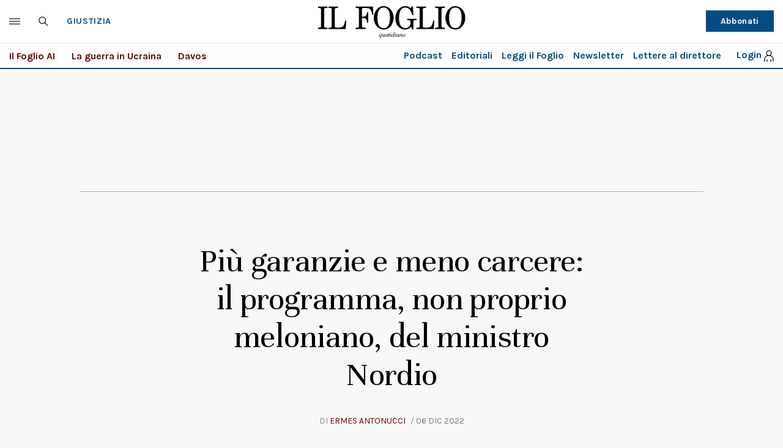

--- FILE ---
content_type: text/html; charset=UTF-8
request_url: https://www.ilfoglio.it/giustizia/2022/12/06/news/piu-garanzie-e-meno-carcere-il-programma-non-proprio-meloniano-del-ministro-nordio-4739036/
body_size: 46211
content:











        
        
        
        
        
        

        
        
        
        
        
    
<!DOCTYPE html>
<!--[if lt IE 8 ]><html lang="it" class="no-js"><![endif]-->
<!--[if IE 8 ]><html lang="it" class="no-js ie8"><![endif]-->
<!--[if IE 9 ]><html lang="it" class="no-js ie9"><![endif]-->
<!--[if (gt IE 9)|!(IE)]><!--><html lang="it" class="no-js"><!--<![endif]-->
	<head>
	
<script type="text/javascript">(window.NREUM||(NREUM={})).init={privacy:{cookies_enabled:true},ajax:{deny_list:["bam.eu01.nr-data.net"]},distributed_tracing:{enabled:true}};(window.NREUM||(NREUM={})).loader_config={agentID:"322547580",accountID:"3373219",trustKey:"3373219",xpid:"VwUAUlRSARACV1RSDgcEVFA=",licenseKey:"NRJS-fcd3b3138332119cd4b",applicationID:"235096324"};window.NREUM||(NREUM={}),__nr_require=function(t,e,n){function r(n){if(!e[n]){var o=e[n]={exports:{}};t[n][0].call(o.exports,function(e){var o=t[n][1][e];return r(o||e)},o,o.exports)}return e[n].exports}if("function"==typeof __nr_require)return __nr_require;for(var o=0;o<n.length;o++)r(n[o]);return r}({1:[function(t,e,n){function r(t){try{s.console&&console.log(t)}catch(e){}}var o,i=t("ee"),a=t(31),s={};try{o=localStorage.getItem("__nr_flags").split(","),console&&"function"==typeof console.log&&(s.console=!0,o.indexOf("dev")!==-1&&(s.dev=!0),o.indexOf("nr_dev")!==-1&&(s.nrDev=!0))}catch(c){}s.nrDev&&i.on("internal-error",function(t){r(t.stack)}),s.dev&&i.on("fn-err",function(t,e,n){r(n.stack)}),s.dev&&(r("NR AGENT IN DEVELOPMENT MODE"),r("flags: "+a(s,function(t,e){return t}).join(", ")))},{}],2:[function(t,e,n){function r(t,e,n,r,s){try{l?l-=1:o(s||new UncaughtException(t,e,n),!0)}catch(f){try{i("ierr",[f,c.now(),!0])}catch(d){}}return"function"==typeof u&&u.apply(this,a(arguments))}function UncaughtException(t,e,n){this.message=t||"Uncaught error with no additional information",this.sourceURL=e,this.line=n}function o(t,e){var n=e?null:c.now();i("err",[t,n])}var i=t("handle"),a=t(32),s=t("ee"),c=t("loader"),f=t("gos"),u=window.onerror,d=!1,p="nr@seenError";if(!c.disabled){var l=0;c.features.err=!0,t(1),window.onerror=r;try{throw new Error}catch(h){"stack"in h&&(t(14),t(13),"addEventListener"in window&&t(7),c.xhrWrappable&&t(15),d=!0)}s.on("fn-start",function(t,e,n){d&&(l+=1)}),s.on("fn-err",function(t,e,n){d&&!n[p]&&(f(n,p,function(){return!0}),this.thrown=!0,o(n))}),s.on("fn-end",function(){d&&!this.thrown&&l>0&&(l-=1)}),s.on("internal-error",function(t){i("ierr",[t,c.now(),!0])})}},{}],3:[function(t,e,n){var r=t("loader");r.disabled||(r.features.ins=!0)},{}],4:[function(t,e,n){function r(){U++,L=g.hash,this[u]=y.now()}function o(){U--,g.hash!==L&&i(0,!0);var t=y.now();this[h]=~~this[h]+t-this[u],this[d]=t}function i(t,e){E.emit("newURL",[""+g,e])}function a(t,e){t.on(e,function(){this[e]=y.now()})}var s="-start",c="-end",f="-body",u="fn"+s,d="fn"+c,p="cb"+s,l="cb"+c,h="jsTime",m="fetch",v="addEventListener",w=window,g=w.location,y=t("loader");if(w[v]&&y.xhrWrappable&&!y.disabled){var x=t(11),b=t(12),E=t(9),R=t(7),O=t(14),T=t(8),S=t(15),P=t(10),M=t("ee"),C=M.get("tracer"),N=t(23);t(17),y.features.spa=!0;var L,U=0;M.on(u,r),b.on(p,r),P.on(p,r),M.on(d,o),b.on(l,o),P.on(l,o),M.buffer([u,d,"xhr-resolved"]),R.buffer([u]),O.buffer(["setTimeout"+c,"clearTimeout"+s,u]),S.buffer([u,"new-xhr","send-xhr"+s]),T.buffer([m+s,m+"-done",m+f+s,m+f+c]),E.buffer(["newURL"]),x.buffer([u]),b.buffer(["propagate",p,l,"executor-err","resolve"+s]),C.buffer([u,"no-"+u]),P.buffer(["new-jsonp","cb-start","jsonp-error","jsonp-end"]),a(T,m+s),a(T,m+"-done"),a(P,"new-jsonp"),a(P,"jsonp-end"),a(P,"cb-start"),E.on("pushState-end",i),E.on("replaceState-end",i),w[v]("hashchange",i,N(!0)),w[v]("load",i,N(!0)),w[v]("popstate",function(){i(0,U>1)},N(!0))}},{}],5:[function(t,e,n){function r(){var t=new PerformanceObserver(function(t,e){var n=t.getEntries();s(v,[n])});try{t.observe({entryTypes:["resource"]})}catch(e){}}function o(t){if(s(v,[window.performance.getEntriesByType(w)]),window.performance["c"+p])try{window.performance[h](m,o,!1)}catch(t){}else try{window.performance[h]("webkit"+m,o,!1)}catch(t){}}function i(t){}if(window.performance&&window.performance.timing&&window.performance.getEntriesByType){var a=t("ee"),s=t("handle"),c=t(14),f=t(13),u=t(6),d=t(23),p="learResourceTimings",l="addEventListener",h="removeEventListener",m="resourcetimingbufferfull",v="bstResource",w="resource",g="-start",y="-end",x="fn"+g,b="fn"+y,E="bstTimer",R="pushState",O=t("loader");if(!O.disabled){O.features.stn=!0,t(9),"addEventListener"in window&&t(7);var T=NREUM.o.EV;a.on(x,function(t,e){var n=t[0];n instanceof T&&(this.bstStart=O.now())}),a.on(b,function(t,e){var n=t[0];n instanceof T&&s("bst",[n,e,this.bstStart,O.now()])}),c.on(x,function(t,e,n){this.bstStart=O.now(),this.bstType=n}),c.on(b,function(t,e){s(E,[e,this.bstStart,O.now(),this.bstType])}),f.on(x,function(){this.bstStart=O.now()}),f.on(b,function(t,e){s(E,[e,this.bstStart,O.now(),"requestAnimationFrame"])}),a.on(R+g,function(t){this.time=O.now(),this.startPath=location.pathname+location.hash}),a.on(R+y,function(t){s("bstHist",[location.pathname+location.hash,this.startPath,this.time])}),u()?(s(v,[window.performance.getEntriesByType("resource")]),r()):l in window.performance&&(window.performance["c"+p]?window.performance[l](m,o,d(!1)):window.performance[l]("webkit"+m,o,d(!1))),document[l]("scroll",i,d(!1)),document[l]("keypress",i,d(!1)),document[l]("click",i,d(!1))}}},{}],6:[function(t,e,n){e.exports=function(){return"PerformanceObserver"in window&&"function"==typeof window.PerformanceObserver}},{}],7:[function(t,e,n){function r(t){for(var e=t;e&&!e.hasOwnProperty(u);)e=Object.getPrototypeOf(e);e&&o(e)}function o(t){s.inPlace(t,[u,d],"-",i)}function i(t,e){return t[1]}var a=t("ee").get("events"),s=t("wrap-function")(a,!0),c=t("gos"),f=XMLHttpRequest,u="addEventListener",d="removeEventListener";e.exports=a,"getPrototypeOf"in Object?(r(document),r(window),r(f.prototype)):f.prototype.hasOwnProperty(u)&&(o(window),o(f.prototype)),a.on(u+"-start",function(t,e){var n=t[1];if(null!==n&&("function"==typeof n||"object"==typeof n)){var r=c(n,"nr@wrapped",function(){function t(){if("function"==typeof n.handleEvent)return n.handleEvent.apply(n,arguments)}var e={object:t,"function":n}[typeof n];return e?s(e,"fn-",null,e.name||"anonymous"):n});this.wrapped=t[1]=r}}),a.on(d+"-start",function(t){t[1]=this.wrapped||t[1]})},{}],8:[function(t,e,n){function r(t,e,n){var r=t[e];"function"==typeof r&&(t[e]=function(){var t=i(arguments),e={};o.emit(n+"before-start",[t],e);var a;e[m]&&e[m].dt&&(a=e[m].dt);var s=r.apply(this,t);return o.emit(n+"start",[t,a],s),s.then(function(t){return o.emit(n+"end",[null,t],s),t},function(t){throw o.emit(n+"end",[t],s),t})})}var o=t("ee").get("fetch"),i=t(32),a=t(31);e.exports=o;var s=window,c="fetch-",f=c+"body-",u=["arrayBuffer","blob","json","text","formData"],d=s.Request,p=s.Response,l=s.fetch,h="prototype",m="nr@context";d&&p&&l&&(a(u,function(t,e){r(d[h],e,f),r(p[h],e,f)}),r(s,"fetch",c),o.on(c+"end",function(t,e){var n=this;if(e){var r=e.headers.get("content-length");null!==r&&(n.rxSize=r),o.emit(c+"done",[null,e],n)}else o.emit(c+"done",[t],n)}))},{}],9:[function(t,e,n){var r=t("ee").get("history"),o=t("wrap-function")(r);e.exports=r;var i=window.history&&window.history.constructor&&window.history.constructor.prototype,a=window.history;i&&i.pushState&&i.replaceState&&(a=i),o.inPlace(a,["pushState","replaceState"],"-")},{}],10:[function(t,e,n){function r(t){function e(){f.emit("jsonp-end",[],l),t.removeEventListener("load",e,c(!1)),t.removeEventListener("error",n,c(!1))}function n(){f.emit("jsonp-error",[],l),f.emit("jsonp-end",[],l),t.removeEventListener("load",e,c(!1)),t.removeEventListener("error",n,c(!1))}var r=t&&"string"==typeof t.nodeName&&"script"===t.nodeName.toLowerCase();if(r){var o="function"==typeof t.addEventListener;if(o){var a=i(t.src);if(a){var d=s(a),p="function"==typeof d.parent[d.key];if(p){var l={};u.inPlace(d.parent,[d.key],"cb-",l),t.addEventListener("load",e,c(!1)),t.addEventListener("error",n,c(!1)),f.emit("new-jsonp",[t.src],l)}}}}}function o(){return"addEventListener"in window}function i(t){var e=t.match(d);return e?e[1]:null}function a(t,e){var n=t.match(l),r=n[1],o=n[3];return o?a(o,e[r]):e[r]}function s(t){var e=t.match(p);return e&&e.length>=3?{key:e[2],parent:a(e[1],window)}:{key:t,parent:window}}var c=t(23),f=t("ee").get("jsonp"),u=t("wrap-function")(f);if(e.exports=f,o()){var d=/[?&](?:callback|cb)=([^&#]+)/,p=/(.*)\.([^.]+)/,l=/^(\w+)(\.|$)(.*)$/,h=["appendChild","insertBefore","replaceChild"];Node&&Node.prototype&&Node.prototype.appendChild?u.inPlace(Node.prototype,h,"dom-"):(u.inPlace(HTMLElement.prototype,h,"dom-"),u.inPlace(HTMLHeadElement.prototype,h,"dom-"),u.inPlace(HTMLBodyElement.prototype,h,"dom-")),f.on("dom-start",function(t){r(t[0])})}},{}],11:[function(t,e,n){var r=t("ee").get("mutation"),o=t("wrap-function")(r),i=NREUM.o.MO;e.exports=r,i&&(window.MutationObserver=function(t){return this instanceof i?new i(o(t,"fn-")):i.apply(this,arguments)},MutationObserver.prototype=i.prototype)},{}],12:[function(t,e,n){function r(t){var e=i.context(),n=s(t,"executor-",e,null,!1),r=new f(n);return i.context(r).getCtx=function(){return e},r}var o=t("wrap-function"),i=t("ee").get("promise"),a=t("ee").getOrSetContext,s=o(i),c=t(31),f=NREUM.o.PR;e.exports=i,f&&(window.Promise=r,["all","race"].forEach(function(t){var e=f[t];f[t]=function(n){function r(t){return function(){i.emit("propagate",[null,!o],a,!1,!1),o=o||!t}}var o=!1;c(n,function(e,n){Promise.resolve(n).then(r("all"===t),r(!1))});var a=e.apply(f,arguments),s=f.resolve(a);return s}}),["resolve","reject"].forEach(function(t){var e=f[t];f[t]=function(t){var n=e.apply(f,arguments);return t!==n&&i.emit("propagate",[t,!0],n,!1,!1),n}}),f.prototype["catch"]=function(t){return this.then(null,t)},f.prototype=Object.create(f.prototype,{constructor:{value:r}}),c(Object.getOwnPropertyNames(f),function(t,e){try{r[e]=f[e]}catch(n){}}),o.wrapInPlace(f.prototype,"then",function(t){return function(){var e=this,n=o.argsToArray.apply(this,arguments),r=a(e);r.promise=e,n[0]=s(n[0],"cb-",r,null,!1),n[1]=s(n[1],"cb-",r,null,!1);var c=t.apply(this,n);return r.nextPromise=c,i.emit("propagate",[e,!0],c,!1,!1),c}}),i.on("executor-start",function(t){t[0]=s(t[0],"resolve-",this,null,!1),t[1]=s(t[1],"resolve-",this,null,!1)}),i.on("executor-err",function(t,e,n){t[1](n)}),i.on("cb-end",function(t,e,n){i.emit("propagate",[n,!0],this.nextPromise,!1,!1)}),i.on("propagate",function(t,e,n){this.getCtx&&!e||(this.getCtx=function(){if(t instanceof Promise)var e=i.context(t);return e&&e.getCtx?e.getCtx():this})}),r.toString=function(){return""+f})},{}],13:[function(t,e,n){var r=t("ee").get("raf"),o=t("wrap-function")(r),i="equestAnimationFrame";e.exports=r,o.inPlace(window,["r"+i,"mozR"+i,"webkitR"+i,"msR"+i],"raf-"),r.on("raf-start",function(t){t[0]=o(t[0],"fn-")})},{}],14:[function(t,e,n){function r(t,e,n){t[0]=a(t[0],"fn-",null,n)}function o(t,e,n){this.method=n,this.timerDuration=isNaN(t[1])?0:+t[1],t[0]=a(t[0],"fn-",this,n)}var i=t("ee").get("timer"),a=t("wrap-function")(i),s="setTimeout",c="setInterval",f="clearTimeout",u="-start",d="-";e.exports=i,a.inPlace(window,[s,"setImmediate"],s+d),a.inPlace(window,[c],c+d),a.inPlace(window,[f,"clearImmediate"],f+d),i.on(c+u,r),i.on(s+u,o)},{}],15:[function(t,e,n){function r(t,e){d.inPlace(e,["onreadystatechange"],"fn-",s)}function o(){var t=this,e=u.context(t);t.readyState>3&&!e.resolved&&(e.resolved=!0,u.emit("xhr-resolved",[],t)),d.inPlace(t,y,"fn-",s)}function i(t){x.push(t),m&&(E?E.then(a):w?w(a):(R=-R,O.data=R))}function a(){for(var t=0;t<x.length;t++)r([],x[t]);x.length&&(x=[])}function s(t,e){return e}function c(t,e){for(var n in t)e[n]=t[n];return e}t(7);var f=t("ee"),u=f.get("xhr"),d=t("wrap-function")(u),p=t(23),l=NREUM.o,h=l.XHR,m=l.MO,v=l.PR,w=l.SI,g="readystatechange",y=["onload","onerror","onabort","onloadstart","onloadend","onprogress","ontimeout"],x=[];e.exports=u;var b=window.XMLHttpRequest=function(t){var e=new h(t);try{u.emit("new-xhr",[e],e),e.addEventListener(g,o,p(!1))}catch(n){try{u.emit("internal-error",[n])}catch(r){}}return e};if(c(h,b),b.prototype=h.prototype,d.inPlace(b.prototype,["open","send"],"-xhr-",s),u.on("send-xhr-start",function(t,e){r(t,e),i(e)}),u.on("open-xhr-start",r),m){var E=v&&v.resolve();if(!w&&!v){var R=1,O=document.createTextNode(R);new m(a).observe(O,{characterData:!0})}}else f.on("fn-end",function(t){t[0]&&t[0].type===g||a()})},{}],16:[function(t,e,n){function r(t){if(!s(t))return null;var e=window.NREUM;if(!e.loader_config)return null;var n=(e.loader_config.accountID||"").toString()||null,r=(e.loader_config.agentID||"").toString()||null,f=(e.loader_config.trustKey||"").toString()||null;if(!n||!r)return null;var h=l.generateSpanId(),m=l.generateTraceId(),v=Date.now(),w={spanId:h,traceId:m,timestamp:v};return(t.sameOrigin||c(t)&&p())&&(w.traceContextParentHeader=o(h,m),w.traceContextStateHeader=i(h,v,n,r,f)),(t.sameOrigin&&!u()||!t.sameOrigin&&c(t)&&d())&&(w.newrelicHeader=a(h,m,v,n,r,f)),w}function o(t,e){return"00-"+e+"-"+t+"-01"}function i(t,e,n,r,o){var i=0,a="",s=1,c="",f="";return o+"@nr="+i+"-"+s+"-"+n+"-"+r+"-"+t+"-"+a+"-"+c+"-"+f+"-"+e}function a(t,e,n,r,o,i){var a="btoa"in window&&"function"==typeof window.btoa;if(!a)return null;var s={v:[0,1],d:{ty:"Browser",ac:r,ap:o,id:t,tr:e,ti:n}};return i&&r!==i&&(s.d.tk=i),btoa(JSON.stringify(s))}function s(t){return f()&&c(t)}function c(t){var e=!1,n={};if("init"in NREUM&&"distributed_tracing"in NREUM.init&&(n=NREUM.init.distributed_tracing),t.sameOrigin)e=!0;else if(n.allowed_origins instanceof Array)for(var r=0;r<n.allowed_origins.length;r++){var o=h(n.allowed_origins[r]);if(t.hostname===o.hostname&&t.protocol===o.protocol&&t.port===o.port){e=!0;break}}return e}function f(){return"init"in NREUM&&"distributed_tracing"in NREUM.init&&!!NREUM.init.distributed_tracing.enabled}function u(){return"init"in NREUM&&"distributed_tracing"in NREUM.init&&!!NREUM.init.distributed_tracing.exclude_newrelic_header}function d(){return"init"in NREUM&&"distributed_tracing"in NREUM.init&&NREUM.init.distributed_tracing.cors_use_newrelic_header!==!1}function p(){return"init"in NREUM&&"distributed_tracing"in NREUM.init&&!!NREUM.init.distributed_tracing.cors_use_tracecontext_headers}var l=t(28),h=t(18);e.exports={generateTracePayload:r,shouldGenerateTrace:s}},{}],17:[function(t,e,n){function r(t){var e=this.params,n=this.metrics;if(!this.ended){this.ended=!0;for(var r=0;r<p;r++)t.removeEventListener(d[r],this.listener,!1);return e.protocol&&"data"===e.protocol?void g("Ajax/DataUrl/Excluded"):void(e.aborted||(n.duration=a.now()-this.startTime,this.loadCaptureCalled||4!==t.readyState?null==e.status&&(e.status=0):i(this,t),n.cbTime=this.cbTime,s("xhr",[e,n,this.startTime,this.endTime,"xhr"],this)))}}function o(t,e){var n=c(e),r=t.params;r.hostname=n.hostname,r.port=n.port,r.protocol=n.protocol,r.host=n.hostname+":"+n.port,r.pathname=n.pathname,t.parsedOrigin=n,t.sameOrigin=n.sameOrigin}function i(t,e){t.params.status=e.status;var n=v(e,t.lastSize);if(n&&(t.metrics.rxSize=n),t.sameOrigin){var r=e.getResponseHeader("X-NewRelic-App-Data");r&&(t.params.cat=r.split(", ").pop())}t.loadCaptureCalled=!0}var a=t("loader");if(a.xhrWrappable&&!a.disabled){var s=t("handle"),c=t(18),f=t(16).generateTracePayload,u=t("ee"),d=["load","error","abort","timeout"],p=d.length,l=t("id"),h=t(24),m=t(22),v=t(19),w=t(23),g=t(25).recordSupportability,y=NREUM.o.REQ,x=window.XMLHttpRequest;a.features.xhr=!0,t(15),t(8),u.on("new-xhr",function(t){var e=this;e.totalCbs=0,e.called=0,e.cbTime=0,e.end=r,e.ended=!1,e.xhrGuids={},e.lastSize=null,e.loadCaptureCalled=!1,e.params=this.params||{},e.metrics=this.metrics||{},t.addEventListener("load",function(n){i(e,t)},w(!1)),h&&(h>34||h<10)||t.addEventListener("progress",function(t){e.lastSize=t.loaded},w(!1))}),u.on("open-xhr-start",function(t){this.params={method:t[0]},o(this,t[1]),this.metrics={}}),u.on("open-xhr-end",function(t,e){"loader_config"in NREUM&&"xpid"in NREUM.loader_config&&this.sameOrigin&&e.setRequestHeader("X-NewRelic-ID",NREUM.loader_config.xpid);var n=f(this.parsedOrigin);if(n){var r=!1;n.newrelicHeader&&(e.setRequestHeader("newrelic",n.newrelicHeader),r=!0),n.traceContextParentHeader&&(e.setRequestHeader("traceparent",n.traceContextParentHeader),n.traceContextStateHeader&&e.setRequestHeader("tracestate",n.traceContextStateHeader),r=!0),r&&(this.dt=n)}}),u.on("send-xhr-start",function(t,e){var n=this.metrics,r=t[0],o=this;if(n&&r){var i=m(r);i&&(n.txSize=i)}this.startTime=a.now(),this.listener=function(t){try{"abort"!==t.type||o.loadCaptureCalled||(o.params.aborted=!0),("load"!==t.type||o.called===o.totalCbs&&(o.onloadCalled||"function"!=typeof e.onload))&&o.end(e)}catch(n){try{u.emit("internal-error",[n])}catch(r){}}};for(var s=0;s<p;s++)e.addEventListener(d[s],this.listener,w(!1))}),u.on("xhr-cb-time",function(t,e,n){this.cbTime+=t,e?this.onloadCalled=!0:this.called+=1,this.called!==this.totalCbs||!this.onloadCalled&&"function"==typeof n.onload||this.end(n)}),u.on("xhr-load-added",function(t,e){var n=""+l(t)+!!e;this.xhrGuids&&!this.xhrGuids[n]&&(this.xhrGuids[n]=!0,this.totalCbs+=1)}),u.on("xhr-load-removed",function(t,e){var n=""+l(t)+!!e;this.xhrGuids&&this.xhrGuids[n]&&(delete this.xhrGuids[n],this.totalCbs-=1)}),u.on("xhr-resolved",function(){this.endTime=a.now()}),u.on("addEventListener-end",function(t,e){e instanceof x&&"load"===t[0]&&u.emit("xhr-load-added",[t[1],t[2]],e)}),u.on("removeEventListener-end",function(t,e){e instanceof x&&"load"===t[0]&&u.emit("xhr-load-removed",[t[1],t[2]],e)}),u.on("fn-start",function(t,e,n){e instanceof x&&("onload"===n&&(this.onload=!0),("load"===(t[0]&&t[0].type)||this.onload)&&(this.xhrCbStart=a.now()))}),u.on("fn-end",function(t,e){this.xhrCbStart&&u.emit("xhr-cb-time",[a.now()-this.xhrCbStart,this.onload,e],e)}),u.on("fetch-before-start",function(t){function e(t,e){var n=!1;return e.newrelicHeader&&(t.set("newrelic",e.newrelicHeader),n=!0),e.traceContextParentHeader&&(t.set("traceparent",e.traceContextParentHeader),e.traceContextStateHeader&&t.set("tracestate",e.traceContextStateHeader),n=!0),n}var n,r=t[1]||{};"string"==typeof t[0]?n=t[0]:t[0]&&t[0].url?n=t[0].url:window.URL&&t[0]&&t[0]instanceof URL&&(n=t[0].href),n&&(this.parsedOrigin=c(n),this.sameOrigin=this.parsedOrigin.sameOrigin);var o=f(this.parsedOrigin);if(o&&(o.newrelicHeader||o.traceContextParentHeader))if("string"==typeof t[0]||window.URL&&t[0]&&t[0]instanceof URL){var i={};for(var a in r)i[a]=r[a];i.headers=new Headers(r.headers||{}),e(i.headers,o)&&(this.dt=o),t.length>1?t[1]=i:t.push(i)}else t[0]&&t[0].headers&&e(t[0].headers,o)&&(this.dt=o)}),u.on("fetch-start",function(t,e){this.params={},this.metrics={},this.startTime=a.now(),this.dt=e,t.length>=1&&(this.target=t[0]),t.length>=2&&(this.opts=t[1]);var n,r=this.opts||{},i=this.target;if("string"==typeof i?n=i:"object"==typeof i&&i instanceof y?n=i.url:window.URL&&"object"==typeof i&&i instanceof URL&&(n=i.href),o(this,n),"data"!==this.params.protocol){var s=(""+(i&&i instanceof y&&i.method||r.method||"GET")).toUpperCase();this.params.method=s,this.txSize=m(r.body)||0}}),u.on("fetch-done",function(t,e){if(this.endTime=a.now(),this.params||(this.params={}),"data"===this.params.protocol)return void g("Ajax/DataUrl/Excluded");this.params.status=e?e.status:0;var n;"string"==typeof this.rxSize&&this.rxSize.length>0&&(n=+this.rxSize);var r={txSize:this.txSize,rxSize:n,duration:a.now()-this.startTime};s("xhr",[this.params,r,this.startTime,this.endTime,"fetch"],this)})}},{}],18:[function(t,e,n){var r={};e.exports=function(t){if(t in r)return r[t];if(0===(t||"").indexOf("data:"))return{protocol:"data"};var e=document.createElement("a"),n=window.location,o={};e.href=t,o.port=e.port;var i=e.href.split("://");!o.port&&i[1]&&(o.port=i[1].split("/")[0].split("@").pop().split(":")[1]),o.port&&"0"!==o.port||(o.port="https"===i[0]?"443":"80"),o.hostname=e.hostname||n.hostname,o.pathname=e.pathname,o.protocol=i[0],"/"!==o.pathname.charAt(0)&&(o.pathname="/"+o.pathname);var a=!e.protocol||":"===e.protocol||e.protocol===n.protocol,s=e.hostname===document.domain&&e.port===n.port;return o.sameOrigin=a&&(!e.hostname||s),"/"===o.pathname&&(r[t]=o),o}},{}],19:[function(t,e,n){function r(t,e){var n=t.responseType;return"json"===n&&null!==e?e:"arraybuffer"===n||"blob"===n||"json"===n?o(t.response):"text"===n||""===n||void 0===n?o(t.responseText):void 0}var o=t(22);e.exports=r},{}],20:[function(t,e,n){function r(){}function o(t,e,n,r){return function(){return u.recordSupportability("API/"+e+"/called"),i(t+e,[f.now()].concat(s(arguments)),n?null:this,r),n?void 0:this}}var i=t("handle"),a=t(31),s=t(32),c=t("ee").get("tracer"),f=t("loader"),u=t(25),d=NREUM;"undefined"==typeof window.newrelic&&(newrelic=d);var p=["setPageViewName","setCustomAttribute","setErrorHandler","finished","addToTrace","inlineHit","addRelease"],l="api-",h=l+"ixn-";a(p,function(t,e){d[e]=o(l,e,!0,"api")}),d.addPageAction=o(l,"addPageAction",!0),d.setCurrentRouteName=o(l,"routeName",!0),e.exports=newrelic,d.interaction=function(){return(new r).get()};var m=r.prototype={createTracer:function(t,e){var n={},r=this,o="function"==typeof e;return i(h+"tracer",[f.now(),t,n],r),function(){if(c.emit((o?"":"no-")+"fn-start",[f.now(),r,o],n),o)try{return e.apply(this,arguments)}catch(t){throw c.emit("fn-err",[arguments,this,t],n),t}finally{c.emit("fn-end",[f.now()],n)}}}};a("actionText,setName,setAttribute,save,ignore,onEnd,getContext,end,get".split(","),function(t,e){m[e]=o(h,e)}),newrelic.noticeError=function(t,e){"string"==typeof t&&(t=new Error(t)),u.recordSupportability("API/noticeError/called"),i("err",[t,f.now(),!1,e])}},{}],21:[function(t,e,n){function r(t){if(NREUM.init){for(var e=NREUM.init,n=t.split("."),r=0;r<n.length-1;r++)if(e=e[n[r]],"object"!=typeof e)return;return e=e[n[n.length-1]]}}e.exports={getConfiguration:r}},{}],22:[function(t,e,n){e.exports=function(t){if("string"==typeof t&&t.length)return t.length;if("object"==typeof t){if("undefined"!=typeof ArrayBuffer&&t instanceof ArrayBuffer&&t.byteLength)return t.byteLength;if("undefined"!=typeof Blob&&t instanceof Blob&&t.size)return t.size;if(!("undefined"!=typeof FormData&&t instanceof FormData))try{return JSON.stringify(t).length}catch(e){return}}}},{}],23:[function(t,e,n){var r=!1;try{var o=Object.defineProperty({},"passive",{get:function(){r=!0}});window.addEventListener("testPassive",null,o),window.removeEventListener("testPassive",null,o)}catch(i){}e.exports=function(t){return r?{passive:!0,capture:!!t}:!!t}},{}],24:[function(t,e,n){var r=0,o=navigator.userAgent.match(/Firefox[\/\s](\d+\.\d+)/);o&&(r=+o[1]),e.exports=r},{}],25:[function(t,e,n){function r(t,e){var n=[a,t,{name:t},e];return i("storeMetric",n,null,"api"),n}function o(t,e){var n=[s,t,{name:t},e];return i("storeEventMetrics",n,null,"api"),n}var i=t("handle"),a="sm",s="cm";e.exports={constants:{SUPPORTABILITY_METRIC:a,CUSTOM_METRIC:s},recordSupportability:r,recordCustom:o}},{}],26:[function(t,e,n){function r(){return s.exists&&performance.now?Math.round(performance.now()):(i=Math.max((new Date).getTime(),i))-a}function o(){return i}var i=(new Date).getTime(),a=i,s=t(33);e.exports=r,e.exports.offset=a,e.exports.getLastTimestamp=o},{}],27:[function(t,e,n){function r(t,e){var n=t.getEntries();n.forEach(function(t){"first-paint"===t.name?l("timing",["fp",Math.floor(t.startTime)]):"first-contentful-paint"===t.name&&l("timing",["fcp",Math.floor(t.startTime)])})}function o(t,e){var n=t.getEntries();if(n.length>0){var r=n[n.length-1];if(f&&f<r.startTime)return;var o=[r],i=a({});i&&o.push(i),l("lcp",o)}}function i(t){t.getEntries().forEach(function(t){t.hadRecentInput||l("cls",[t])})}function a(t){var e=navigator.connection||navigator.mozConnection||navigator.webkitConnection;if(e)return e.type&&(t["net-type"]=e.type),e.effectiveType&&(t["net-etype"]=e.effectiveType),e.rtt&&(t["net-rtt"]=e.rtt),e.downlink&&(t["net-dlink"]=e.downlink),t}function s(t){if(t instanceof w&&!y){var e=Math.round(t.timeStamp),n={type:t.type};a(n),e<=h.now()?n.fid=h.now()-e:e>h.offset&&e<=Date.now()?(e-=h.offset,n.fid=h.now()-e):e=h.now(),y=!0,l("timing",["fi",e,n])}}function c(t){"hidden"===t&&(f=h.now(),l("pageHide",[f]))}if(!("init"in NREUM&&"page_view_timing"in NREUM.init&&"enabled"in NREUM.init.page_view_timing&&NREUM.init.page_view_timing.enabled===!1)){var f,u,d,p,l=t("handle"),h=t("loader"),m=t(30),v=t(23),w=NREUM.o.EV;if("PerformanceObserver"in window&&"function"==typeof window.PerformanceObserver){u=new PerformanceObserver(r);try{u.observe({entryTypes:["paint"]})}catch(g){}d=new PerformanceObserver(o);try{d.observe({entryTypes:["largest-contentful-paint"]})}catch(g){}p=new PerformanceObserver(i);try{p.observe({type:"layout-shift",buffered:!0})}catch(g){}}if("addEventListener"in document){var y=!1,x=["click","keydown","mousedown","pointerdown","touchstart"];x.forEach(function(t){document.addEventListener(t,s,v(!1))})}m(c)}},{}],28:[function(t,e,n){function r(){function t(){return e?15&e[n++]:16*Math.random()|0}var e=null,n=0,r=window.crypto||window.msCrypto;r&&r.getRandomValues&&(e=r.getRandomValues(new Uint8Array(31)));for(var o,i="xxxxxxxx-xxxx-4xxx-yxxx-xxxxxxxxxxxx",a="",s=0;s<i.length;s++)o=i[s],"x"===o?a+=t().toString(16):"y"===o?(o=3&t()|8,a+=o.toString(16)):a+=o;return a}function o(){return a(16)}function i(){return a(32)}function a(t){function e(){return n?15&n[r++]:16*Math.random()|0}var n=null,r=0,o=window.crypto||window.msCrypto;o&&o.getRandomValues&&Uint8Array&&(n=o.getRandomValues(new Uint8Array(t)));for(var i=[],a=0;a<t;a++)i.push(e().toString(16));return i.join("")}e.exports={generateUuid:r,generateSpanId:o,generateTraceId:i}},{}],29:[function(t,e,n){function r(t,e){if(!o)return!1;if(t!==o)return!1;if(!e)return!0;if(!i)return!1;for(var n=i.split("."),r=e.split("."),a=0;a<r.length;a++)if(r[a]!==n[a])return!1;return!0}var o=null,i=null,a=/Version\/(\S+)\s+Safari/;if(navigator.userAgent){var s=navigator.userAgent,c=s.match(a);c&&s.indexOf("Chrome")===-1&&s.indexOf("Chromium")===-1&&(o="Safari",i=c[1])}e.exports={agent:o,version:i,match:r}},{}],30:[function(t,e,n){function r(t){function e(){t(s&&document[s]?document[s]:document[i]?"hidden":"visible")}"addEventListener"in document&&a&&document.addEventListener(a,e,o(!1))}var o=t(23);e.exports=r;var i,a,s;"undefined"!=typeof document.hidden?(i="hidden",a="visibilitychange",s="visibilityState"):"undefined"!=typeof document.msHidden?(i="msHidden",a="msvisibilitychange"):"undefined"!=typeof document.webkitHidden&&(i="webkitHidden",a="webkitvisibilitychange",s="webkitVisibilityState")},{}],31:[function(t,e,n){function r(t,e){var n=[],r="",i=0;for(r in t)o.call(t,r)&&(n[i]=e(r,t[r]),i+=1);return n}var o=Object.prototype.hasOwnProperty;e.exports=r},{}],32:[function(t,e,n){function r(t,e,n){e||(e=0),"undefined"==typeof n&&(n=t?t.length:0);for(var r=-1,o=n-e||0,i=Array(o<0?0:o);++r<o;)i[r]=t[e+r];return i}e.exports=r},{}],33:[function(t,e,n){e.exports={exists:"undefined"!=typeof window.performance&&window.performance.timing&&"undefined"!=typeof window.performance.timing.navigationStart}},{}],ee:[function(t,e,n){function r(){}function o(t){function e(t){return t&&t instanceof r?t:t?f(t,c,a):a()}function n(n,r,o,i,a){if(a!==!1&&(a=!0),!l.aborted||i){t&&a&&t(n,r,o);for(var s=e(o),c=m(n),f=c.length,u=0;u<f;u++)c[u].apply(s,r);var p=d[y[n]];return p&&p.push([x,n,r,s]),s}}function i(t,e){g[t]=m(t).concat(e)}function h(t,e){var n=g[t];if(n)for(var r=0;r<n.length;r++)n[r]===e&&n.splice(r,1)}function m(t){return g[t]||[]}function v(t){return p[t]=p[t]||o(n)}function w(t,e){l.aborted||u(t,function(t,n){e=e||"feature",y[n]=e,e in d||(d[e]=[])})}var g={},y={},x={on:i,addEventListener:i,removeEventListener:h,emit:n,get:v,listeners:m,context:e,buffer:w,abort:s,aborted:!1};return x}function i(t){return f(t,c,a)}function a(){return new r}function s(){(d.api||d.feature)&&(l.aborted=!0,d=l.backlog={})}var c="nr@context",f=t("gos"),u=t(31),d={},p={},l=e.exports=o();e.exports.getOrSetContext=i,l.backlog=d},{}],gos:[function(t,e,n){function r(t,e,n){if(o.call(t,e))return t[e];var r=n();if(Object.defineProperty&&Object.keys)try{return Object.defineProperty(t,e,{value:r,writable:!0,enumerable:!1}),r}catch(i){}return t[e]=r,r}var o=Object.prototype.hasOwnProperty;e.exports=r},{}],handle:[function(t,e,n){function r(t,e,n,r){o.buffer([t],r),o.emit(t,e,n)}var o=t("ee").get("handle");e.exports=r,r.ee=o},{}],id:[function(t,e,n){function r(t){var e=typeof t;return!t||"object"!==e&&"function"!==e?-1:t===window?0:a(t,i,function(){return o++})}var o=1,i="nr@id",a=t("gos");e.exports=r},{}],loader:[function(t,e,n){function r(){if(!T++){var t=O.info=NREUM.info,e=m.getElementsByTagName("script")[0];if(setTimeout(f.abort,3e4),!(t&&t.licenseKey&&t.applicationID&&e))return f.abort();c(E,function(e,n){t[e]||(t[e]=n)});var n=a();s("mark",["onload",n+O.offset],null,"api"),s("timing",["load",n]);var r=m.createElement("script");0===t.agent.indexOf("http://")||0===t.agent.indexOf("https://")?r.src=t.agent:r.src=l+"://"+t.agent,e.parentNode.insertBefore(r,e)}}function o(){"complete"===m.readyState&&i()}function i(){s("mark",["domContent",a()+O.offset],null,"api")}var a=t(26),s=t("handle"),c=t(31),f=t("ee"),u=t(29),d=t(21),p=t(23),l=d.getConfiguration("ssl")===!1?"http":"https",h=window,m=h.document,v="addEventListener",w="attachEvent",g=h.XMLHttpRequest,y=g&&g.prototype,x=!1;NREUM.o={ST:setTimeout,SI:h.setImmediate,CT:clearTimeout,XHR:g,REQ:h.Request,EV:h.Event,PR:h.Promise,MO:h.MutationObserver};var b=""+location,E={beacon:"bam.nr-data.net",errorBeacon:"bam.nr-data.net",agent:"js-agent.newrelic.com/nr-spa-1216.min.js"},R=g&&y&&y[v]&&!/CriOS/.test(navigator.userAgent),O=e.exports={offset:a.getLastTimestamp(),now:a,origin:b,features:{},xhrWrappable:R,userAgent:u,disabled:x};if(!x){t(20),t(27),m[v]?(m[v]("DOMContentLoaded",i,p(!1)),h[v]("load",r,p(!1))):(m[w]("onreadystatechange",o),h[w]("onload",r)),s("mark",["firstbyte",a.getLastTimestamp()],null,"api");var T=0}},{}],"wrap-function":[function(t,e,n){function r(t,e){function n(e,n,r,c,f){function nrWrapper(){var i,a,u,p;try{a=this,i=d(arguments),u="function"==typeof r?r(i,a):r||{}}catch(l){o([l,"",[i,a,c],u],t)}s(n+"start",[i,a,c],u,f);try{return p=e.apply(a,i)}catch(h){throw s(n+"err",[i,a,h],u,f),h}finally{s(n+"end",[i,a,p],u,f)}}return a(e)?e:(n||(n=""),nrWrapper[p]=e,i(e,nrWrapper,t),nrWrapper)}function r(t,e,r,o,i){r||(r="");var s,c,f,u="-"===r.charAt(0);for(f=0;f<e.length;f++)c=e[f],s=t[c],a(s)||(t[c]=n(s,u?c+r:r,o,c,i))}function s(n,r,i,a){if(!h||e){var s=h;h=!0;try{t.emit(n,r,i,e,a)}catch(c){o([c,n,r,i],t)}h=s}}return t||(t=u),n.inPlace=r,n.flag=p,n}function o(t,e){e||(e=u);try{e.emit("internal-error",t)}catch(n){}}function i(t,e,n){if(Object.defineProperty&&Object.keys)try{var r=Object.keys(t);return r.forEach(function(n){Object.defineProperty(e,n,{get:function(){return t[n]},set:function(e){return t[n]=e,e}})}),e}catch(i){o([i],n)}for(var a in t)l.call(t,a)&&(e[a]=t[a]);return e}function a(t){return!(t&&t instanceof Function&&t.apply&&!t[p])}function s(t,e){var n=e(t);return n[p]=t,i(t,n,u),n}function c(t,e,n){var r=t[e];t[e]=s(r,n)}function f(){for(var t=arguments.length,e=new Array(t),n=0;n<t;++n)e[n]=arguments[n];return e}var u=t("ee"),d=t(32),p="nr@original",l=Object.prototype.hasOwnProperty,h=!1;e.exports=r,e.exports.wrapFunction=s,e.exports.wrapInPlace=c,e.exports.argsToArray=f},{}]},{},["loader",2,17,5,3,4]);</script><script>
		var author_nameSEO = 'Ermes Antonucci';
		var pup_dateSEO = '2022-12-06 19:36';
		
		var isPayArticle = false;
		</script>
		<script>isPayArticle=false;</script>
<title>Più garanzie e meno carcere: il programma, non proprio meloniano, del ministro Nordio | Il Foglio</title>
<meta name="viewport" content="width=device-width, initial-scale=1.0">
<meta name="description" content="Il Guardasigilli ha presentato le sue linee programmatiche al Senato:&amp;nbsp;separazione delle carriere tra pm e giudici, stop alla gogna, riforma delle intercettazioni, meno carcere. Un piano&amp;nbsp;cos&amp;igrave; garantista da far impallidire Meloni" />
<meta name="Keywords" content="Carlo Nordio,magistratura,gogna mediatico-giudiziaria,carcere" />
<meta name="sections" content="giustizia" />

<meta http-equiv="X-UA-Compatible" content="IE=Edge" />
<meta http-equiv="Content-Type" content="text/html;charset=UTF-8" />

<link rel="canonical" href="https://www.ilfoglio.it/giustizia/2022/12/06/news/piu-garanzie-e-meno-carcere-il-programma-non-proprio-meloniano-del-ministro-nordio-4739036/"/>
<link rel="amphtml" href="https://www.ilfoglio.it/giustizia/2022/12/06/news/piu-garanzie-e-meno-carcere-il-programma-non-proprio-meloniano-del-ministro-nordio-4739036/amp/"/>
<meta property="og:type" content="article">
<meta property="og:title" content="Più garanzie e meno carcere: il programma, non proprio meloniano, del ministro Nordio">
<meta property="og:description" content="Il Guardasigilli ha presentato le sue linee programmatiche al Senato:&amp;nbsp;separazione delle carriere tra pm e giudici, stop alla gogna, riforma delle intercettazioni, meno carcere. Un piano&amp;nbsp;cos&amp;igrave; garantista da far impallidire Meloni">
<meta property="og:image" content="https://img-prod.ilfoglio.it/2022/12/06/184531721-fde11a71-7a30-49ec-bfa9-7dba0f12413d.jpg">
<meta property="og:image:width"  content="1200" >
<meta property="og:image:height" content="630">
<meta property="og:url" content="https://www.ilfoglio.it/giustizia/2022/12/06/news/piu-garanzie-e-meno-carcere-il-programma-non-proprio-meloniano-del-ministro-nordio-4739036/">
<meta property="fb:app_id" content="1853129581606944">
<meta property="twitter:card" content="summary_large_image">
<meta property="twitter:site" content="@ilfoglio_it">
<meta property="twitter:creator" content="@ilfoglio_it">
<meta property="twitter:title" content="Più garanzie e meno carcere: il programma, non proprio meloniano, del ministro Nordio">
<meta property="twitter:description" content="Il Guardasigilli ha presentato le sue linee programmatiche al Senato:&amp;nbsp;separazione delle carriere tra pm e giudici, stop alla gogna, riforma delle intercettazioni, meno carcere. Un piano&amp;nbsp;cos&amp;igrave; garantista da far impallidire Meloni">
<meta property="twitter:url" content="https://www.ilfoglio.it/giustizia/2022/12/06/news/piu-garanzie-e-meno-carcere-il-programma-non-proprio-meloniano-del-ministro-nordio-4739036/">
<meta property="twitter:image" content="https://img-prod.ilfoglio.it/2022/12/06/184531721-fde11a71-7a30-49ec-bfa9-7dba0f12413d.jpg">
<meta property="twitter:image:width"  content="1200">
<meta property="twitter:image:height" content="630">
<link rel="image_src" href="https://img-prod.ilfoglio.it/2022/12/06/184531721-fde11a71-7a30-49ec-bfa9-7dba0f12413d.jpg" />
<meta name="publisher" content="Il Foglio" /> 
<meta name="url" content="https://www.ilfoglio.it/giustizia/2022/12/06/news/piu-garanzie-e-meno-carcere-il-programma-non-proprio-meloniano-del-ministro-nordio-4739036/" />
<meta property="fb:pages" content="61703722992" />
<script type="application/ld+json">
        {
            "@context": "https://schema.org",
            "@type": "NewsArticle",
            "url": "https://www.ilfoglio.it/giustizia/2022/12/06/news/piu-garanzie-e-meno-carcere-il-programma-non-proprio-meloniano-del-ministro-nordio-4739036/",
            "mainEntityOfPage": "https://www.ilfoglio.it/giustizia/2022/12/06/news/piu-garanzie-e-meno-carcere-il-programma-non-proprio-meloniano-del-ministro-nordio-4739036/",
            "headline": "Più garanzie e meno carcere: il programma, non proprio meloniano, del ministro Nordio",
            "text": "&lt;p&gt;Quasi a rispondere alle &lt;a href=&#034;https://www.ilfoglio.it/politica/2022/11/03/news/-faccio-il-ministro-per-realizzare-le-mie-idee-cosi-nordio-e-gia-in-trincea-4619537/&#034;&gt;critiche di chi lo rappresenta come una &amp;ldquo;foglia di fico&amp;rdquo;&lt;/a&gt; del governo Meloni, &lt;strong&gt;&lt;a href=&#034;https://www.ilfoglio.it/tag/carlo-nordio/&#034;&gt;il Guardasigilli Carlo Nordio&lt;/a&gt; &lt;/strong&gt;marted&amp;igrave; &amp;egrave; intervenuto alla commissione Giustizia del Senato per illustrare le sue &lt;strong&gt;linee programmatiche&lt;/strong&gt; e, con parole ferme e chiare, ha presentato un programma cos&amp;igrave; garantista da far impallidire la componente pi&amp;ugrave; forcaiola che sostiene la maggioranza: &lt;strong&gt;separazione delle carriere tra pm e giudici, rafforzamento della presunzione di innocenza, contrasto all&amp;rsquo;abuso della carcerazione preventiva, riforma delle intercettazioni, revisione dei reati che bloccano la Pubblica amministrazione e, soprattutto, pi&amp;ugrave; pene alternative al carcere&lt;/strong&gt;.&lt;/p&gt;

&lt;p&gt;&amp;nbsp;&lt;/p&gt;

&lt;p&gt;Nordio ha ribadito che in questa prima fase la priorit&amp;agrave; sar&amp;agrave; riposta sui provvedimenti &amp;ldquo;che possono avere un impatto favorevole sull&amp;rsquo;economia&amp;rdquo;. Inevitabili, quindi, i riferimenti alla semplificazione della legislazione e dell&amp;rsquo;organizzazione giudiziaria, alla razionalizzazione della spesa, alla digitalizzazione e alla riforma della giustizia civile, i cui decreti attuativi &amp;ldquo;verranno adottati entro il 30 giugno 2023&amp;rdquo;. Ma l&amp;rsquo;attenzione di Nordio si &amp;egrave; poi concentrata sulla riforma della giustizia penale. &amp;nbsp;&lt;/p&gt;

&lt;p&gt;&amp;nbsp;&lt;/p&gt;

&lt;p&gt;Il Guardasigilli ha rilevato &amp;ldquo;contraddizioni insanabili&amp;rdquo;, che &amp;ldquo;vanno risolte&amp;rdquo;, adeguando il codice penale &amp;ldquo;ai princ&amp;igrave;pi costituzionali&amp;rdquo; e con la &amp;ldquo;completa attuazione&amp;rdquo; del codice Vassalli di procedura penale. &lt;strong&gt;Il primo principio costituzionale al centro dell&amp;rsquo;attenzione di Nordio &amp;egrave; la presunzione di innocenza&lt;/strong&gt;, che &amp;ldquo;&amp;egrave; stato e continua a essere vulnerato in molti modi: &lt;strong&gt;l&amp;rsquo;uso eccessivo e strumentale delle intercettazioni; la loro oculata selezione, con la diffusione pilotata; l&amp;rsquo;azione penale che &amp;egrave; diventata arbitraria e capricciosa; l&amp;rsquo;adozione della custodia cautelare come strumento di pressione investigativa; lo snaturamento dell&amp;rsquo;avviso di garanzia&lt;/strong&gt;, diventata condanna mediatica anticipata e persino come strumento di estromissione degli avversari politici&amp;rdquo;.&amp;nbsp;&lt;/p&gt;

&lt;p&gt;&amp;nbsp;&lt;/p&gt;

&lt;p&gt;Sulla carcerazione preventiva, per Nordio &amp;ldquo;il paradosso pi&amp;ugrave; lacerante &amp;egrave; che tanto &amp;egrave; facile entrare oggi in prigione prima del processo, da presunti innocenti, quanto &amp;egrave; facile uscirne dopo la condanna da colpevoli conclamati&amp;rdquo;. Tuttavia, &lt;strong&gt;proprio perch&amp;eacute; la custodia cautelare confligge con la presunzione di innocenza, &amp;ldquo;non pu&amp;ograve; essere demandata al vaglio di un giudice singolo&amp;rdquo;&lt;/strong&gt;.&amp;nbsp;&lt;/p&gt;

&lt;p&gt;&amp;nbsp;&lt;/p&gt;

&lt;p&gt;Netta la posizione del ministro anche sul tema intercettazioni: &amp;ldquo;&lt;strong&gt;In Italia il numero di intercettazioni &amp;egrave; di gran lunga superiore alla media europea e ancor di pi&amp;ugrave; rispetto ai paesi anglosassoni. Il loro costo &amp;egrave; elevatissimo&lt;/strong&gt;, con centinaia di milioni di euro l&amp;rsquo;anno. Gran parte di queste si fanno sulla base di semplici sospetti e non concludono nulla&amp;rdquo;. Non solo, per il Guardasigilli esse &amp;ldquo;&lt;strong&gt;costituiscono un pericolo per la riservatezza e l&amp;rsquo;onore delle persone coinvolte, che spesso non sono nemmeno indagate, e la loro diffusione, talvolta selezionata e magari pilotata, costituisce uno strumento micidiale di delegittimazione personale e spesso politica&lt;/strong&gt;&amp;rdquo;. &amp;ldquo;Ne proporremo una profonda revisione &amp;ndash; ha promesso Nordio &amp;ndash; e comunque vigileremo in modo rigoroso, e sottolineo rigoroso, su ogni diffusione che sia arbitraria o impropria&amp;rdquo;.&amp;nbsp;&lt;/p&gt;

&lt;p&gt;&amp;nbsp;&lt;/p&gt;

&lt;p&gt;Il ministro ha poi rilanciato la separazione delle carriere tra pm e giudici: &amp;ldquo;&lt;strong&gt;Non ha senso che il pm appartenga al medesimo ordine del giudice &lt;/strong&gt;perch&amp;eacute;, in seguito all&amp;rsquo;entrata in vigore del nuovo codice di procedura penale, svolge un ruolo diverso&amp;rdquo;.&lt;/p&gt;

&lt;p&gt;&amp;nbsp;&lt;/p&gt;

&lt;p&gt;&lt;strong&gt;Sull&amp;rsquo;esecuzione della pena, Nordio ha evidenziato che &amp;ldquo;la pena deve essere certa, eseguita, rapida e soprattutto proporzionata al crimine commesso&amp;rdquo;. &amp;ldquo;Certezza e rapidit&amp;agrave; della pena, tuttavia, non significano sempre e solo carcere&amp;rdquo;, ha subito puntualizzato, aggiungendo che per i reati minori &amp;ldquo;&amp;egrave; meglio la concreta attuazione di una pena alternativa al carcere&lt;/strong&gt;, che faccia comprendere al condannato il disvalore della sua condotta&amp;rdquo;.&lt;/p&gt;

&lt;p&gt;&amp;nbsp;&lt;/p&gt;

&lt;p&gt;&lt;strong&gt;Insomma, chi da Nordio si attendeva un colpo al garantismo e un altro al giustizialismo questa volta &amp;egrave; rimasto deluso, forse a partire proprio da Meloni&lt;/strong&gt;, che in serata si &amp;egrave; definita &amp;ldquo;una garantista nella fase di celebrazione del processo e una giustizialista nella fase di esecuzione della pena&amp;rdquo;. Una formula al di fuori del perimetro costituzionale, che Nordio non si sognerebbe mai di sostenere.&lt;/p&gt;

&lt;p&gt;&amp;nbsp;&lt;/p&gt;

&lt;p&gt;Anche se ora, dal Guardasigilli, tutti si aspettano fatti.&amp;nbsp;&lt;/p&gt;",
            "keywords": "Carlo Nordio,magistratura,gogna mediatico-giudiziaria,carcere",
            "articleSection": "Giustizia",
            "publisher": {
                "@type": "Organization",
                "name": "Il Foglio",
                "logo": {
                "@type": "ImageObject",
                "url": "https://www.ilfoglio.it/assets/2020/images/il_foglio_logo.png",
                "height": "233",
                "width":"1080"
                }
            },
            "image": {
                "contentUrl": "https://img-prod.ilfoglio.it/2022/12/06/184531721-fde11a71-7a30-49ec-bfa9-7dba0f12413d.jpg",
                "url": "https://img-prod.ilfoglio.it/2022/12/06/184531721-fde11a71-7a30-49ec-bfa9-7dba0f12413d.jpg",
                "@type": "ImageObject",
                "width": "1200",
                "height": "630"
            },
            "author": {
                "@type": "Person",
                "name": "Il Foglio"
            },
            "dateCreated": "2022-12-06T18:36:55Z",
            "dateModified": "2022-12-06T19:55:49Z",
            "datePublished": "2022-12-06T19:36:00Z"
        }
        </script>
    

<script>
	const ssoUrlTop = " //sso.ilfoglio.it";
	const ssoApiUrlTop = "//api.ilfoglio.it/api/v1";
    const ssoWebisteUrl = "https://www.ilfoglio.it/assets";
</script>
<meta name="google-signin-client_id" content="743046822656-je9m5a3ccvp3ml68p4r5bthmj92ff8ce.apps.googleusercontent.com" />

      
<script src="https://news.google.com/swg/js/v1/swg-gaa.js"></script>
<script async src="https://news.google.com/swg/js/v1/swg.js"></script>
<script src="https://apis.google.com/js/platform.js" async defer></script>
 
<script>




    /**
     * Returns anchor element from a given URL.
     * @return {HTMLAnchorElement}
     */
    function getAnchorFromUrl(url) {
        const a = document.createElement('a');
        a.href = url;
        return a.hostname;
    }

    /**
     * Returns query params from URL.
     * @return {!Object<string, string>}
     */
    function getQueryParams() {
        const queryParams = {};
        location.search
            .substring(1)
            .split('&')
            .forEach(pair => {
                const parts = pair.split('=');
                queryParams[parts[0]] = parts[1];
            });
        return queryParams;
    }
    /**
     * Returns true if the URL contains valid Google Article Access (GAA) params.
     * @return {boolean}
     */
    function isGaa() {
        // Validate GAA params.
        const params = getQueryParams();
        if (!params.gaa_at) {
            return false;
        }
        if (!params.gaa_n) {
            console.error('SwG Entitlements: The `gaa_n` URL param is missing.');
            return false;
        }
        if (!params.gaa_sig) {
            console.error('SwG Entitlements: The `gaa_sig` URL param is missing.');
            return false;
        }
        if (!params.gaa_ts) {
            console.error('SwG Entitlements: The `gaa_ts` URL param is missing.');
            return false;
        }
        if (parseInt(params.gaa_ts, 16) < Date.now() / 1000) {
            console.error(
                'SwG Entitlements: The `gaa_ts` URL param should ' +
                'contain a hex string timestamp which points to the future.'
            );
            return false;
        }

        // Validate referrer.
        // NOTE: This regex was copied from SwG's AMP extension. https://github.com/ampproject/amphtml/blob/c23bf281f817a2ee5df73f6fd45e9f4b71bb68b6/extensions/amp-subscriptions-google/0.1/amp-subscriptions-google.js#L56
        const GOOGLE_DOMAIN_RE = /(https?:\/\/(.+?\.)?google\.com(\/[A-Za-z0-9\-\._~:\/\?#\[\]@!$&'\(\)\*\+,;\=]*)?)/;
        const referrer = document.referrer;
        if (
            referrer.indexOf('https') < 0 ||
            !GOOGLE_DOMAIN_RE.test(referrer)
        ) {
            // Real publications should bail if this referrer check fails.
            // This script is only logging a warning for metering demo purposes.
            console.warn(
                `SwG Entitlements: This page's referrer ("${referrer.origin}") can't ` +
                'grant Google Article Access. Real publications should bail if this ' +
                'referrer check fails.'
            );
            return false;
        }

        return true;
    }

    function parseJwt(token) {
        var base64Url = token.split('.')[1];
        var base64 = base64Url.replace(/-/g, '+').replace(/_/g, '/');
        var jsonPayload = decodeURIComponent(atob(base64).split('').map(function(c) {
            return '%' + ('00' + c.charCodeAt(0).toString(16)).slice(-2);
        }).join(''));

        return JSON.parse(jsonPayload);
    };

    function readCookie(name) {
        var nameEQ = name + "=";
        var ca = document.cookie.split(';');
        for (var i = 0; i < ca.length; i++) {
            var c = ca[i];
            while (c.charAt(0) === ' ') {
                c = c.substring(1, c.length);
            }
            if (c.indexOf(nameEQ) === 0) {
                return c.substring(nameEQ.length, c.length);
            }
        }
        return null;
    }

    function deleteCookie(name) {
        document.cookie = name + '=; Path=/; Expires=Thu, 01 Jan 1970 00:00:01 GMT;';
    }
    let userloginTop = {
        ssoData: {},
        cogit: readCookie('_cogit'),
        cogat: readCookie('_cogat'),
        isLogged: function() {
            if (this.cogit != null) {
                this.ssoData = parseJwt(this.cogit);
            }
            return this.cogit != null;
        }
    }
    let authWeb = false;
    let entitlementsSubscriptions = null;
    let entitlements_access_token = null;
    if (userloginTop.isLogged()) {
        if (userloginTop.ssoData.auth_web == "true")
            authWeb = true;
    }

    function checkAccountLinking() {

        if (readCookie("saveSubscription") === "false")
            return;

        var xhr = new XMLHttpRequest();
        xhr.open('POST', ssoApiUrlTop + '/swg/need_save_subscription');
        //xhr.withCredentials = true;
        xhr.setRequestHeader('Content-Type', 'application/x-www-form-urlencoded');
        xhr.setRequestHeader('Authorization', 'Bearer ' + userloginTop.cogat);
        xhr.onload = function() {
            //console.log('Signed in as: ' + xhr.responseText);
        };
        xhr.onreadystatechange = function() {
            if (xhr.readyState == XMLHttpRequest.DONE) {
                var data = jQuery.parseJSON(xhr.responseText);

                if (data && data.entitlements_access_token) {
                    entitlements_access_token = data.entitlements_access_token;

                    (self.SWG = self.SWG || []).push(async subscriptions => {
                        subscriptions.saveSubscription(() => {
                            return {
                                token: entitlements_access_token
                            }
                        }).then(
                            // handle flow completion or user declining as shown in above example
                            result => {
                                if (result) {
                                    updateAccountLining(entitlements_access_token, userloginTop.cogat);

                                } else {
                                    document.cookie = "saveSubscription=false";
                                }
                            }
                        );
                    })
                } else {
                    console.log("ALREADY LINKED", data);
                    document.cookie = "saveSubscription=false";
                }
            }
        };
        xhr_string = [];

        if (userloginTop.cogat) {
            xhr_string.push('access_token=' + userloginTop.cogat);
        }
        /* if (token != undefined) {
             xhr_string.push('id_token=' + token);
         }*/
        xhr.send(xhr_string.join('&'));
    }

    function updateAccountLining(entitlements_access_token, accesstoken) {

        var xhr = new XMLHttpRequest(entitlements_access_token);
        xhr.open('POST', ssoApiUrlTop + '/swg/confirm_entitlements_access_token');
        //xhr.withCredentials = true;
        xhr.setRequestHeader('Content-Type', 'application/x-www-form-urlencoded');
        xhr.setRequestHeader('Authorization', 'Bearer ' + userloginTop.cogat);
        xhr.onload = function() {
            //console.log('Signed in as: ' + xhr.responseText);
        };
        xhr.onreadystatechange = function() {
            if (xhr.readyState == XMLHttpRequest.DONE) {
                var data = jQuery.parseJSON(xhr.responseText);
                console.log(data);
            } else {
                console.log("Error confirm accesstoken");
            }
        };
        xhr_string = [];
        /*
        if (id_token != undefined) {
            xhr_string.push('id_token=' + id_token);
        }
        */
        if (accesstoken != undefined) {
            xhr_string.push('access_token=' + accesstoken);
        }
        if (entitlements_access_token != undefined) {
            xhr_string.push('entitlements_access_token=' + entitlements_access_token);
        }
        xhr.send(xhr_string.join('&'));
    }

    function updateUserPackage(subscribeData) {
        var xhr = new XMLHttpRequest(subscribeData);
        xhr.open('POST', ssoApiUrlTop + '/swg/complete_deferred_account_creation');
        //xhr.withCredentials = true;
        xhr.setRequestHeader('Content-Type', 'application/x-www-form-urlencoded');
        xhr.onload = function() {
            //console.log('Signed in as: ' + xhr.responseText);
        };
        xhr.onreadystatechange = function() {
            if (xhr.readyState == XMLHttpRequest.DONE) {
                var data = jQuery.parseJSON(xhr.responseText);
                console.log(data);

            } else {
                console.log("Error deferred creation");
            }
        };
        xhr_string = [];

        if (subscribeData != undefined) {
            xhr_string.push('subscribeData=' + subscribeData);
        }
        xhr.send(xhr_string.join('&'));
    }

    function loginSocialAuto() {
        let urlSSO = ssoUrlTop + "/signin.html?provider=google&redirect=" + window.location.href;
        location.href = urlSSO;
    }

    function sendEventToGoogleSubs(event) {

        switch (event.eventType) {
            case 1007: //ACTION_SWG_BUTTON_CLICK: 1007,
                gtag('event', 'ACTION_SWG_BUTTON_CLICK', {
                    'event_category': 'GoogleSubscriptions',
                    'event_label': 'Subscribi with Gooogle'
                });
                break;
            default:
                gtag('event', event.eventType, {
                    'event_category': 'GoogleSubscriptions',
                    'event_label': event.eventType
                });
        }
    }

    function getProductList(ents) {
        var products = [];
        var entitlements = ents && ents['entitlements'];

        if (!entitlements) {
            return products;
        }

        for (var i = 0; i < entitlements.length; i++) {
            var entitlement = entitlements[i];
            var entitlementProducts = entitlement['products'];

            for (var j = 0; j < entitlementProducts.length; j++) {
                var product = entitlementProducts[j];
                products.push(product);
            }
        }

        return products;
    }

    function openPayWall() {
        //appStart();
        fetchMetering();
        if (typeof isPayArticle === "undefined") {
            isPayArticle = true;
        }

        if (isPayArticle) {
            if (localStorage.getItem('meteringRegistrationId')) {
                userlogin.idTokenGg = localStorage.getItem('meteringRegistrationId');
            }
            userlogin.paywallContentExtendedAccess(encodeURIComponent(location.href));
        }
    }


    function initSwg() {

        (self.SWG = self.SWG || []).push(function(subscriptions) {
            // SwG is ready to be called via subscriptions interface.
            console.log("SwG is ready", subscriptions);
            subscriptions.getEventManager().then(manager => {
                manager.registerEventListener((event) => {
                    // Add code here to send the event to your analytics
                    sendEventToGoogleSubs(event);
                    console.log("new event", event.eventType);
                })
            });


            subscriptions.setOnEntitlementsResponse(function(entitlementsPromise) {
                entitlementsPromise.then(function(entitlements) {
                    // Handle the entitlements.
                    console.log("entitlements", entitlements);

                    if (entitlements) {
                        var products = getProductList(entitlements.json());

                        subscriptions.getPropensityModule().then(function(module) {
                            if (products.length > 0) {
                                module.sendSubscriptionState('subscriber', {
                                    'product': products
                                });
                            } else {
                                module.sendSubscriptionState('non_subscriber');
                            } // Get initial propensity scores


                            module.getPropensity().then(function(score) {
                                if (score.header && score.header.ok) {
                                    var scores = score.body.scores;
                                    scores.forEach(function(scoreDetail) {
                                        var value = scoreDetail.score && scoreDetail.score.value;
                                        (0, _log.log)('Propensity to subscribe for ', scoreDetail.product);

                                        if (value) {
                                            (0, _log.log)('bucketed: ', scoreDetail.score.bucketed);
                                            (0, _log.log)('score: ', value);
                                        } else {
                                            (0, _log.log)('Not available: ', scoreDetail.error);
                                        }
                                    });
                                } else {
                                    var reason;

                                    if (score.header) {
                                        reason = score.body && score.body.error;
                                    }

                                    (0, _log.log)('Propensity score unavailable: ', reason);
                                }
                            });
                        });
                    } else {
                        subscriptions.getPropensityModule().then(function(module) {
                            module.sendSubscriptionState('unknown');
                        });
                    }

                    if (entitlements.entitlements.length > 0 && entitlements.entitlements[0].source == "google" && !authWeb) {
                        //put entitlements for extend access check and remove
                        entitlementsSubscriptions = entitlements;

                        setTimeout(function(entitlements) {
                            data = {
                                'purchaseData': entitlements.entitlements[0].subscriptionToken,
                            };

                            const accountPromise = new Promise(function(resolve, reject) {
                                var xhr = new XMLHttpRequest();
                                xhr.open('POST', ssoApiUrlTop + '/swg/check_entitlement');
                                //xhr.withCredentials = true;
                                xhr.setRequestHeader('Content-Type', 'application/x-www-form-urlencoded');
                                xhr.onload = function() {
                                    //console.log('Signed in as: ' + xhr.responseText);
                                };
                                xhr.onreadystatechange = function() {
                                    if (xhr.readyState == XMLHttpRequest.DONE) {
                                        var data = jQuery.parseJSON(xhr.responseText);
                                        console.log(data);
                                        if (data.status == "OK") {
                                            resolve(true);
                                        } else {
                                            resolve(false);
                                        }
                                    }
                                };
                                xhr_string = [];

                                if (data.purchaseData != undefined) {
                                    try {
                                        let purchaseData = JSON.parse(data.purchaseData);
                                        console.log(purchaseData.purchaseToken);
                                        xhr_string.push('purchaseData=' + purchaseData.purchaseToken);
                                    } catch (e) {
                                        console.log("problem check entitlement!");
                                    }
                                }
                                xhr.send(xhr_string.join('&'));
                            });



                            subscriptions.waitForSubscriptionLookup(accountPromise).then(function(account) {
                                if (account) {

                                    subscriptions.showLoginPrompt().then(function(response) {
                                        subscriptions.showLoginNotification().then(function(response) {
                                            console.log("waitForSubscriptionLookup", response);
                                            loginSocialAuto();

                                        });

                                    }, function(reason) {
                                        //openPayWall();
                                        console.log("NO waitForSubscriptionLookup", reason);
                                    });

                                } else {
                                    // Account was not found, or existing account has no subscription.
                                    // Let's create a new one or link to the existing publisher account.
                                    subscriptions.completeDeferredAccountCreation({
                                        entitlements: entitlements,
                                        consent: true
                                    }).then(response => {
                                        // 1. The user has consented to account creation. Create account
                                        // based on the response.
                                        // 2. Signal that the account creation is complete.
                                        console.log(response);
                                        updateUserPackage(JSON.stringify(response));
                                        response.complete().then(() => {
                                            // 3. The flow is complete.
                                            loginSocialAuto();
                                        });
                                    });

                                }
                            });

                            entitlements.ack();
                        }, 2000, entitlements);
                    } else {
                        //openPayWall();
                        subscriptions.setOnPaymentResponse(function(paymentResponse) {
                            paymentResponse.then(function(response) {
                                // 1. Handle the payment response.
                                // 2. Once the payment is processed (see Create Accounts for New Subscribers):
                                updateUserPackage(JSON.stringify(response));
                                response.complete().then(function() {
                                    // 3. The subscription is fully processed.
                                    loginSocialAuto();
                                });
                            });
                        });

                        subscriptions.setOnLoginRequest(function() {
                            // Handles user clicking "Already Subscribed?"
                            // Redirects user to publisher login page
                            if (isGaa()) {
                                localStorage.setItem('fromGoogleNews', 'true');
                            }
                            let urlSSO = ssoUrlTop + "/login.html?redirect=" + window.location.href;
                            location.href = urlSSO;
                        });
                        setTimeout(function(subscriptions) {

                            if (userloginTop.cogat != null) {
                                checkAccountLinking();
                                console.log("START saveSubscriptions");
                            } else {
                                console.log('not registerd');
                            }

                        }, 2000, subscriptions);
                    }

                });
            });
        });

    }

</script>
<link rel="icon" href="//www.ilfoglio.it/assets/2020/images/favicon.ico?v=1.8.6
" type="image/x-icon" />
<link rel="apple-touch-icon" href="//www.ilfoglio.it/assets/2020/images/favicon.ico?v=1.8.6
" type="image/x-icon" />

<link rel="stylesheet" type="text/css" href="//www.ilfoglio.it/assets/2020/css/main.css?v=1.8.6
">
<link rel="stylesheet" type="text/css" href="https://cdn.jsdelivr.net/npm/slick-carousel@1.8.1/slick/slick.css"/>
<link rel="stylesheet" type="text/css" href="//www.ilfoglio.it/assets/2020/css/jquery-ui.min.css">
<link href="https://fonts.googleapis.com/css2?family=Unna:ital,wght@0,400;0,700;1,400;1,700&display=swap" rel="stylesheet">
<link href="https://fonts.googleapis.com/css2?family=Karla:wght@400;700&display=swap" rel="stylesheet">
<link rel="stylesheet" type="text/css" href="//www.ilfoglio.it/assets/2020/css/custom.css?v=1.8.6
">
<script src="https://ilfoglio-ita-pw.newsmemory.com/?meter&service=onstop&v=2" async></script>



<!-- TCF stub -->
<script type="text/javascript">
!function(){"use strict";function t(r){return t="function"==typeof Symbol&&"symbol"==typeof Symbol.iterator?function(t){return typeof t}:function(t){return t&&"function"==typeof Symbol&&t.constructor===Symbol&&t!==Symbol.prototype?"symbol":typeof t},t(r)}var r="undefined"!=typeof globalThis?globalThis:"undefined"!=typeof window?window:"undefined"!=typeof global?global:"undefined"!=typeof self?self:{};function n(t,r){return t(r={exports:{}},r.exports),r.exports}var e,o,i=function(t){return t&&t.Math===Math&&t},u=i("object"==typeof globalThis&&globalThis)||i("object"==typeof window&&window)||i("object"==typeof self&&self)||i("object"==typeof r&&r)||i("object"==typeof r&&r)||function(){return this}()||Function("return this")(),c=function(t){try{return!!t()}catch(t){return!0}},a=!c((function(){return 7!==Object.defineProperty({},1,{get:function(){return 7}})[1]})),f=!c((function(){var t=function(){}.bind();return"function"!=typeof t||t.hasOwnProperty("prototype")})),s=Function.prototype.call,l=f?s.bind(s):function(){return s.apply(s,arguments)},p={}.propertyIsEnumerable,y=Object.getOwnPropertyDescriptor,v={f:y&&!p.call({1:2},1)?function(t){var r=y(this,t);return!!r&&r.enumerable}:p},b=function(t,r){return{enumerable:!(1&t),configurable:!(2&t),writable:!(4&t),value:r}},g=Function.prototype,d=g.call,h=f&&g.bind.bind(d,d),m=f?h:function(t){return function(){return d.apply(t,arguments)}},S=m({}.toString),w=m("".slice),O=function(t){return w(S(t),8,-1)},j=Object,P=m("".split),T=c((function(){return!j("z").propertyIsEnumerable(0)}))?function(t){return"String"===O(t)?P(t,""):j(t)}:j,L=function(t){return null==t},A=TypeError,_=function(t){if(L(t))throw new A("Can't call method on "+t);return t},E=function(t){return T(_(t))},F="object"==typeof document&&document.all,I={all:F,IS_HTMLDDA:void 0===F&&void 0!==F},M=I.all,k=I.IS_HTMLDDA?function(t){return"function"==typeof t||t===M}:function(t){return"function"==typeof t},C=I.all,D=I.IS_HTMLDDA?function(t){return"object"==typeof t?null!==t:k(t)||t===C}:function(t){return"object"==typeof t?null!==t:k(t)},R=function(t,r){return arguments.length<2?(n=u[t],k(n)?n:void 0):u[t]&&u[t][r];var n},x=m({}.isPrototypeOf),N="undefined"!=typeof navigator&&String(navigator.userAgent)||"",G=u.process,V=u.Deno,z=G&&G.versions||V&&V.version,B=z&&z.v8;B&&(o=(e=B.split("."))[0]>0&&e[0]<4?1:+(e[0]+e[1])),!o&&N&&(!(e=N.match(/Edge\/(\d+)/))||e[1]>=74)&&(e=N.match(/Chrome\/(\d+)/))&&(o=+e[1]);var H=o,U=u.String,W=!!Object.getOwnPropertySymbols&&!c((function(){var t=Symbol("symbol detection");return!U(t)||!(Object(t)instanceof Symbol)||!Symbol.sham&&H&&H<41})),$=W&&!Symbol.sham&&"symbol"==typeof Symbol.iterator,J=Object,X=$?function(t){return"symbol"==typeof t}:function(t){var r=R("Symbol");return k(r)&&x(r.prototype,J(t))},Y=String,q=function(t){try{return Y(t)}catch(t){return"Object"}},K=TypeError,Q=function(t){if(k(t))return t;throw new K(q(t)+" is not a function")},Z=TypeError,tt=Object.defineProperty,rt=function(t,r){try{tt(u,t,{value:r,configurable:!0,writable:!0})}catch(n){u[t]=r}return r},nt="__core-js_shared__",et=u[nt]||rt(nt,{}),ot=n((function(t){(t.exports=function(t,r){return et[t]||(et[t]=void 0!==r?r:{})})("versions",[]).push({version:"3.33.3",mode:"global",copyright:"© 2014-2023 Denis Pushkarev (zloirock.ru)",license:"https://github.com/zloirock/core-js/blob/v3.33.3/LICENSE",source:"https://github.com/zloirock/core-js"})})),it=Object,ut=function(t){return it(_(t))},ct=m({}.hasOwnProperty),at=Object.hasOwn||function(t,r){return ct(ut(t),r)},ft=0,st=Math.random(),lt=m(1..toString),pt=function(t){return"Symbol("+(void 0===t?"":t)+")_"+lt(++ft+st,36)},yt=u.Symbol,vt=ot("wks"),bt=$?yt.for||yt:yt&&yt.withoutSetter||pt,gt=function(t){return at(vt,t)||(vt[t]=W&&at(yt,t)?yt[t]:bt("Symbol."+t)),vt[t]},dt=TypeError,ht=gt("toPrimitive"),mt=function(t){var r=function(t,r){if(!D(t)||X(t))return t;var n,e,o=(n=t[ht],L(n)?void 0:Q(n));if(o){if(void 0===r&&(r="default"),e=l(o,t,r),!D(e)||X(e))return e;throw new dt("Can't convert object to primitive value")}return void 0===r&&(r="number"),function(t,r){var n,e;if("string"===r&&k(n=t.toString)&&!D(e=l(n,t)))return e;if(k(n=t.valueOf)&&!D(e=l(n,t)))return e;if("string"!==r&&k(n=t.toString)&&!D(e=l(n,t)))return e;throw new Z("Can't convert object to primitive value")}(t,r)}(t,"string");return X(r)?r:r+""},St=u.document,wt=D(St)&&D(St.createElement),Ot=function(t){return wt?St.createElement(t):{}},jt=!a&&!c((function(){return 7!==Object.defineProperty(Ot("div"),"a",{get:function(){return 7}}).a})),Pt=Object.getOwnPropertyDescriptor,Tt={f:a?Pt:function(t,r){if(t=E(t),r=mt(r),jt)try{return Pt(t,r)}catch(t){}if(at(t,r))return b(!l(v.f,t,r),t[r])}},Lt=a&&c((function(){return 42!==Object.defineProperty((function(){}),"prototype",{value:42,writable:!1}).prototype})),At=String,_t=TypeError,Et=function(t){if(D(t))return t;throw new _t(At(t)+" is not an object")},Ft=TypeError,It=Object.defineProperty,Mt=Object.getOwnPropertyDescriptor,kt="enumerable",Ct="configurable",Dt="writable",Rt={f:a?Lt?function(t,r,n){if(Et(t),r=mt(r),Et(n),"function"==typeof t&&"prototype"===r&&"value"in n&&Dt in n&&!n[Dt]){var e=Mt(t,r);e&&e[Dt]&&(t[r]=n.value,n={configurable:Ct in n?n[Ct]:e[Ct],enumerable:kt in n?n[kt]:e[kt],writable:!1})}return It(t,r,n)}:It:function(t,r,n){if(Et(t),r=mt(r),Et(n),jt)try{return It(t,r,n)}catch(t){}if("get"in n||"set"in n)throw new Ft("Accessors not supported");return"value"in n&&(t[r]=n.value),t}},xt=a?function(t,r,n){return Rt.f(t,r,b(1,n))}:function(t,r,n){return t[r]=n,t},Nt=Function.prototype,Gt=a&&Object.getOwnPropertyDescriptor,Vt=at(Nt,"name"),zt={EXISTS:Vt,PROPER:Vt&&"something"===function(){}.name,CONFIGURABLE:Vt&&(!a||a&&Gt(Nt,"name").configurable)},Bt=m(Function.toString);k(et.inspectSource)||(et.inspectSource=function(t){return Bt(t)});var Ht,Ut,Wt,$t=et.inspectSource,Jt=u.WeakMap,Xt=k(Jt)&&/native code/.test(String(Jt)),Yt=ot("keys"),qt=function(t){return Yt[t]||(Yt[t]=pt(t))},Kt={},Qt="Object already initialized",Zt=u.TypeError,tr=u.WeakMap;if(Xt||et.state){var rr=et.state||(et.state=new tr);rr.get=rr.get,rr.has=rr.has,rr.set=rr.set,Ht=function(t,r){if(rr.has(t))throw new Zt(Qt);return r.facade=t,rr.set(t,r),r},Ut=function(t){return rr.get(t)||{}},Wt=function(t){return rr.has(t)}}else{var nr=qt("state");Kt[nr]=!0,Ht=function(t,r){if(at(t,nr))throw new Zt(Qt);return r.facade=t,xt(t,nr,r),r},Ut=function(t){return at(t,nr)?t[nr]:{}},Wt=function(t){return at(t,nr)}}var er={set:Ht,get:Ut,has:Wt,enforce:function(t){return Wt(t)?Ut(t):Ht(t,{})},getterFor:function(t){return function(r){var n;if(!D(r)||(n=Ut(r)).type!==t)throw new Zt("Incompatible receiver, "+t+" required");return n}}},or=n((function(t){var r=zt.CONFIGURABLE,n=er.enforce,e=er.get,o=String,i=Object.defineProperty,u=m("".slice),f=m("".replace),s=m([].join),l=a&&!c((function(){return 8!==i((function(){}),"length",{value:8}).length})),p=String(String).split("String"),y=t.exports=function(t,e,c){"Symbol("===u(o(e),0,7)&&(e="["+f(o(e),/^Symbol\(([^)]*)\)/,"$1")+"]"),c&&c.getter&&(e="get "+e),c&&c.setter&&(e="set "+e),(!at(t,"name")||r&&t.name!==e)&&(a?i(t,"name",{value:e,configurable:!0}):t.name=e),l&&c&&at(c,"arity")&&t.length!==c.arity&&i(t,"length",{value:c.arity});try{c&&at(c,"constructor")&&c.constructor?a&&i(t,"prototype",{writable:!1}):t.prototype&&(t.prototype=void 0)}catch(t){}var y=n(t);return at(y,"source")||(y.source=s(p,"string"==typeof e?e:"")),t};Function.prototype.toString=y((function(){return k(this)&&e(this).source||$t(this)}),"toString")})),ir=function(t,r,n,e){e||(e={});var o=e.enumerable,i=void 0!==e.name?e.name:r;if(k(n)&&or(n,i,e),e.global)o?t[r]=n:rt(r,n);else{try{e.unsafe?t[r]&&(o=!0):delete t[r]}catch(t){}o?t[r]=n:Rt.f(t,r,{value:n,enumerable:!1,configurable:!e.nonConfigurable,writable:!e.nonWritable})}return t},ur=Math.ceil,cr=Math.floor,ar=Math.trunc||function(t){var r=+t;return(r>0?cr:ur)(r)},fr=function(t){var r=+t;return r!=r||0===r?0:ar(r)},sr=Math.max,lr=Math.min,pr=function(t,r){var n=fr(t);return n<0?sr(n+r,0):lr(n,r)},yr=Math.min,vr=function(t){return(r=t.length)>0?yr(fr(r),9007199254740991):0;var r},br=function(t){return function(r,n,e){var o,i=E(r),u=vr(i),c=pr(e,u);if(t&&n!=n){for(;u>c;)if((o=i[c++])!=o)return!0}else for(;u>c;c++)if((t||c in i)&&i[c]===n)return t||c||0;return!t&&-1}},gr=(br(!0),br(!1)),dr=m([].push),hr=function(t,r){var n,e=E(t),o=0,i=[];for(n in e)!at(Kt,n)&&at(e,n)&&dr(i,n);for(;r.length>o;)at(e,n=r[o++])&&(~gr(i,n)||dr(i,n));return i},mr=["constructor","hasOwnProperty","isPrototypeOf","propertyIsEnumerable","toLocaleString","toString","valueOf"],Sr=mr.concat("length","prototype"),wr={f:Object.getOwnPropertyNames||function(t){return hr(t,Sr)}},Or={f:Object.getOwnPropertySymbols},jr=m([].concat),Pr=R("Reflect","ownKeys")||function(t){var r=wr.f(Et(t)),n=Or.f;return n?jr(r,n(t)):r},Tr=function(t,r,n){for(var e=Pr(r),o=Rt.f,i=Tt.f,u=0;u<e.length;u++){var c=e[u];at(t,c)||n&&at(n,c)||o(t,c,i(r,c))}},Lr=/#|\.prototype\./,Ar=function(t,r){var n=Er[_r(t)];return n===Ir||n!==Fr&&(k(r)?c(r):!!r)},_r=Ar.normalize=function(t){return String(t).replace(Lr,".").toLowerCase()},Er=Ar.data={},Fr=Ar.NATIVE="N",Ir=Ar.POLYFILL="P",Mr=Ar,kr=Tt.f,Cr=function(t,r){var n,e,o,i,c,a=t.target,f=t.global,s=t.stat;if(n=f?u:s?u[a]||rt(a,{}):(u[a]||{}).prototype)for(e in r){if(i=r[e],o=t.dontCallGetSet?(c=kr(n,e))&&c.value:n[e],!Mr(f?e:a+(s?".":"#")+e,t.forced)&&void 0!==o){if(typeof i==typeof o)continue;Tr(i,o)}(t.sham||o&&o.sham)&&xt(i,"sham",!0),ir(n,e,i,t)}},Dr={};Dr[gt("toStringTag")]="z";var Rr,xr="[object z]"===String(Dr),Nr=gt("toStringTag"),Gr=Object,Vr="Arguments"===O(function(){return arguments}()),zr=xr?O:function(t){var r,n,e;return void 0===t?"Undefined":null===t?"Null":"string"==typeof(n=function(t,r){try{return t[r]}catch(t){}}(r=Gr(t),Nr))?n:Vr?O(r):"Object"===(e=O(r))&&k(r.callee)?"Arguments":e},Br=String,Hr=function(t){if("Symbol"===zr(t))throw new TypeError("Cannot convert a Symbol value to a string");return Br(t)},Ur=Object.keys||function(t){return hr(t,mr)},Wr=a&&!Lt?Object.defineProperties:function(t,r){Et(t);for(var n,e=E(r),o=Ur(r),i=o.length,u=0;i>u;)Rt.f(t,n=o[u++],e[n]);return t},$r={f:Wr},Jr=R("document","documentElement"),Xr="prototype",Yr="script",qr=qt("IE_PROTO"),Kr=function(){},Qr=function(t){return"<"+Yr+">"+t+"</"+Yr+">"},Zr=function(t){t.write(Qr("")),t.close();var r=t.parentWindow.Object;return t=null,r},tn=function(){try{Rr=new ActiveXObject("htmlfile")}catch(t){}var t,r,n;tn="undefined"!=typeof document?document.domain&&Rr?Zr(Rr):(r=Ot("iframe"),n="java"+Yr+":",r.style.display="none",Jr.appendChild(r),r.src=String(n),(t=r.contentWindow.document).open(),t.write(Qr("document.F=Object")),t.close(),t.F):Zr(Rr);for(var e=mr.length;e--;)delete tn[Xr][mr[e]];return tn()};Kt[qr]=!0;var rn=Object.create||function(t,r){var n;return null!==t?(Kr[Xr]=Et(t),n=new Kr,Kr[Xr]=null,n[qr]=t):n=tn(),void 0===r?n:$r.f(n,r)},nn=Array,en=Math.max,on=wr.f,un="object"==typeof window&&window&&Object.getOwnPropertyNames?Object.getOwnPropertyNames(window):[],cn={f:function(t){return un&&"Window"===O(t)?function(t){try{return on(t)}catch(t){return function(t,r,n){for(var e,o,i,u,c=vr(t),a=pr(void 0,c),f=pr(c,c),s=nn(en(f-a,0)),l=0;a<f;a++,l++)e=s,o=l,i=t[a],(u=mt(o))in e?Rt.f(e,u,b(0,i)):e[u]=i;return s.length=l,s}(un)}}(t):on(E(t))}},an=function(t,r,n){return n.get&&or(n.get,r,{getter:!0}),n.set&&or(n.set,r,{setter:!0}),Rt.f(t,r,n)},fn={f:gt},sn=u,ln=Rt.f,pn=function(t){var r=sn.Symbol||(sn.Symbol={});at(r,t)||ln(r,t,{value:fn.f(t)})},yn=Rt.f,vn=gt("toStringTag"),bn=function(t,r,n){t&&!n&&(t=t.prototype),t&&!at(t,vn)&&yn(t,vn,{configurable:!0,value:r})},gn=function(t){if("Function"===O(t))return m(t)},dn=gn(gn.bind),hn=Array.isArray||function(t){return"Array"===O(t)},mn=function(){},Sn=[],wn=R("Reflect","construct"),On=/^\s*(?:class|function)\b/,jn=m(On.exec),Pn=!On.test(mn),Tn=function(t){if(!k(t))return!1;try{return wn(mn,Sn,t),!0}catch(t){return!1}},Ln=function(t){if(!k(t))return!1;switch(zr(t)){case"AsyncFunction":case"GeneratorFunction":case"AsyncGeneratorFunction":return!1}try{return Pn||!!jn(On,$t(t))}catch(t){return!0}};Ln.sham=!0;var An=!wn||c((function(){var t;return Tn(Tn.call)||!Tn(Object)||!Tn((function(){t=!0}))||t}))?Ln:Tn,_n=gt("species"),En=Array,Fn=function(t,r){return new(function(t){var r;return hn(t)&&(r=t.constructor,(An(r)&&(r===En||hn(r.prototype))||D(r)&&null===(r=r[_n]))&&(r=void 0)),void 0===r?En:r}(t))(0===r?0:r)},In=m([].push),Mn=function(t){var r=1===t,n=2===t,e=3===t,o=4===t,i=6===t,u=7===t,c=5===t||i;return function(a,s,l,p){for(var y,v,b=ut(a),g=T(b),d=function(t,r){return Q(t),void 0===r?t:f?dn(t,r):function(){return t.apply(r,arguments)}}(s,l),h=vr(g),m=0,S=p||Fn,w=r?S(a,h):n||u?S(a,0):void 0;h>m;m++)if((c||m in g)&&(v=d(y=g[m],m,b),t))if(r)w[m]=v;else if(v)switch(t){case 3:return!0;case 5:return y;case 6:return m;case 2:In(w,y)}else switch(t){case 4:return!1;case 7:In(w,y)}return i?-1:e||o?o:w}},kn=[Mn(0),Mn(1),Mn(2),Mn(3),Mn(4),Mn(5),Mn(6),Mn(7)][0],Cn=qt("hidden"),Dn="Symbol",Rn="prototype",xn=er.set,Nn=er.getterFor(Dn),Gn=Object[Rn],Vn=u.Symbol,zn=Vn&&Vn[Rn],Bn=u.RangeError,Hn=u.TypeError,Un=u.QObject,Wn=Tt.f,$n=Rt.f,Jn=cn.f,Xn=v.f,Yn=m([].push),qn=ot("symbols"),Kn=ot("op-symbols"),Qn=ot("wks"),Zn=!Un||!Un[Rn]||!Un[Rn].findChild,te=function(t,r,n){var e=Wn(Gn,r);e&&delete Gn[r],$n(t,r,n),e&&t!==Gn&&$n(Gn,r,e)},re=a&&c((function(){return 7!==rn($n({},"a",{get:function(){return $n(this,"a",{value:7}).a}})).a}))?te:$n,ne=function(t,r){var n=qn[t]=rn(zn);return xn(n,{type:Dn,tag:t,description:r}),a||(n.description=r),n},ee=function(t,r,n){t===Gn&&ee(Kn,r,n),Et(t);var e=mt(r);return Et(n),at(qn,e)?(n.enumerable?(at(t,Cn)&&t[Cn][e]&&(t[Cn][e]=!1),n=rn(n,{enumerable:b(0,!1)})):(at(t,Cn)||$n(t,Cn,b(1,{})),t[Cn][e]=!0),re(t,e,n)):$n(t,e,n)},oe=function(t,r){Et(t);var n=E(r),e=Ur(n).concat(ae(n));return kn(e,(function(r){a&&!l(ie,n,r)||ee(t,r,n[r])})),t},ie=function(t){var r=mt(t),n=l(Xn,this,r);return!(this===Gn&&at(qn,r)&&!at(Kn,r))&&(!(n||!at(this,r)||!at(qn,r)||at(this,Cn)&&this[Cn][r])||n)},ue=function(t,r){var n=E(t),e=mt(r);if(n!==Gn||!at(qn,e)||at(Kn,e)){var o=Wn(n,e);return!o||!at(qn,e)||at(n,Cn)&&n[Cn][e]||(o.enumerable=!0),o}},ce=function(t){var r=Jn(E(t)),n=[];return kn(r,(function(t){at(qn,t)||at(Kt,t)||Yn(n,t)})),n},ae=function(t){var r=t===Gn,n=Jn(r?Kn:E(t)),e=[];return kn(n,(function(t){!at(qn,t)||r&&!at(Gn,t)||Yn(e,qn[t])})),e};W||(Vn=function(){if(x(zn,this))throw new Hn("Symbol is not a constructor");var t=arguments.length&&void 0!==arguments[0]?Hr(arguments[0]):void 0,r=pt(t),n=function(t){var e=void 0===this?u:this;e===Gn&&l(n,Kn,t),at(e,Cn)&&at(e[Cn],r)&&(e[Cn][r]=!1);var o=b(1,t);try{re(e,r,o)}catch(t){if(!(t instanceof Bn))throw t;te(e,r,o)}};return a&&Zn&&re(Gn,r,{configurable:!0,set:n}),ne(r,t)},zn=Vn[Rn],ir(zn,"toString",(function(){return Nn(this).tag})),ir(Vn,"withoutSetter",(function(t){return ne(pt(t),t)})),v.f=ie,Rt.f=ee,$r.f=oe,Tt.f=ue,wr.f=cn.f=ce,Or.f=ae,fn.f=function(t){return ne(gt(t),t)},a&&(an(zn,"description",{configurable:!0,get:function(){return Nn(this).description}}),ir(Gn,"propertyIsEnumerable",ie,{unsafe:!0}))),Cr({global:!0,constructor:!0,wrap:!0,forced:!W,sham:!W},{Symbol:Vn}),kn(Ur(Qn),(function(t){pn(t)})),Cr({target:Dn,stat:!0,forced:!W},{useSetter:function(){Zn=!0},useSimple:function(){Zn=!1}}),Cr({target:"Object",stat:!0,forced:!W,sham:!a},{create:function(t,r){return void 0===r?rn(t):oe(rn(t),r)},defineProperty:ee,defineProperties:oe,getOwnPropertyDescriptor:ue}),Cr({target:"Object",stat:!0,forced:!W},{getOwnPropertyNames:ce}),function(){var t=R("Symbol"),r=t&&t.prototype,n=r&&r.valueOf,e=gt("toPrimitive");r&&!r[e]&&ir(r,e,(function(t){return l(n,this)}),{arity:1})}(),bn(Vn,Dn),Kt[Cn]=!0;var fe=W&&!!Symbol.for&&!!Symbol.keyFor,se=ot("string-to-symbol-registry"),le=ot("symbol-to-string-registry");Cr({target:"Symbol",stat:!0,forced:!fe},{for:function(t){var r=Hr(t);if(at(se,r))return se[r];var n=R("Symbol")(r);return se[r]=n,le[n]=r,n}});var pe=ot("symbol-to-string-registry");Cr({target:"Symbol",stat:!0,forced:!fe},{keyFor:function(t){if(!X(t))throw new TypeError(q(t)+" is not a symbol");if(at(pe,t))return pe[t]}});var ye=Function.prototype,ve=ye.apply,be=ye.call,ge="object"==typeof Reflect&&Reflect.apply||(f?be.bind(ve):function(){return be.apply(ve,arguments)}),de=m([].slice),he=m([].push),me=String,Se=R("JSON","stringify"),we=m(/./.exec),Oe=m("".charAt),je=m("".charCodeAt),Pe=m("".replace),Te=m(1..toString),Le=/[\uD800-\uDFFF]/g,Ae=/^[\uD800-\uDBFF]$/,_e=/^[\uDC00-\uDFFF]$/,Ee=!W||c((function(){var t=R("Symbol")("stringify detection");return"[null]"!==Se([t])||"{}"!==Se({a:t})||"{}"!==Se(Object(t))})),Fe=c((function(){return'"\udf06\ud834"'!==Se("\uDF06\uD834")||'"\udead"'!==Se("\uDEAD")})),Ie=function(t,r){var n=de(arguments),e=function(t){if(k(t))return t;if(hn(t)){for(var r=t.length,n=[],e=0;e<r;e++){var o=t[e];"string"==typeof o?he(n,o):"number"!=typeof o&&"Number"!==O(o)&&"String"!==O(o)||he(n,Hr(o))}var i=n.length,u=!0;return function(t,r){if(u)return u=!1,r;if(hn(this))return r;for(var e=0;e<i;e++)if(n[e]===t)return r}}}(r);if(k(e)||void 0!==t&&!X(t))return n[1]=function(t,r){if(k(e)&&(r=l(e,this,me(t),r)),!X(r))return r},ge(Se,null,n)},Me=function(t,r,n){var e=Oe(n,r-1),o=Oe(n,r+1);return we(Ae,t)&&!we(_e,o)||we(_e,t)&&!we(Ae,e)?"\\u"+Te(je(t,0),16):t};Se&&Cr({target:"JSON",stat:!0,arity:3,forced:Ee||Fe},{stringify:function(t,r,n){var e=de(arguments),o=ge(Ee?Ie:Se,null,e);return Fe&&"string"==typeof o?Pe(o,Le,Me):o}});var ke=!W||c((function(){Or.f(1)}));Cr({target:"Object",stat:!0,forced:ke},{getOwnPropertySymbols:function(t){var r=Or.f;return r?r(ut(t)):[]}});var Ce=u.Symbol,De=Ce&&Ce.prototype;if(a&&k(Ce)&&(!("description"in De)||void 0!==Ce().description)){var Re={},xe=function(){var t=arguments.length<1||void 0===arguments[0]?void 0:Hr(arguments[0]),r=x(De,this)?new Ce(t):void 0===t?Ce():Ce(t);return""===t&&(Re[r]=!0),r};Tr(xe,Ce),xe.prototype=De,De.constructor=xe;var Ne="Symbol(description detection)"===String(Ce("description detection")),Ge=m(De.valueOf),Ve=m(De.toString),ze=/^Symbol\((.*)\)[^)]+$/,Be=m("".replace),He=m("".slice);an(De,"description",{configurable:!0,get:function(){var t=Ge(this);if(at(Re,t))return"";var r=Ve(t),n=Ne?He(r,7,-1):Be(r,ze,"$1");return""===n?void 0:n}}),Cr({global:!0,constructor:!0,forced:!0},{Symbol:xe})}var Ue=xr?{}.toString:function(){return"[object "+zr(this)+"]"};xr||ir(Object.prototype,"toString",Ue,{unsafe:!0}),pn("iterator");var We=Rt.f,$e=gt("unscopables"),Je=Array.prototype;void 0===Je[$e]&&We(Je,$e,{configurable:!0,value:rn(null)});var Xe,Ye,qe,Ke=function(t){Je[$e][t]=!0},Qe={},Ze=!c((function(){function t(){}return t.prototype.constructor=null,Object.getPrototypeOf(new t)!==t.prototype})),to=qt("IE_PROTO"),ro=Object,no=ro.prototype,eo=Ze?ro.getPrototypeOf:function(t){var r=ut(t);if(at(r,to))return r[to];var n=r.constructor;return k(n)&&r instanceof n?n.prototype:r instanceof ro?no:null},oo=gt("iterator"),io=!1;[].keys&&("next"in(qe=[].keys())?(Ye=eo(eo(qe)))!==Object.prototype&&(Xe=Ye):io=!0);var uo=!D(Xe)||c((function(){var t={};return Xe[oo].call(t)!==t}));uo&&(Xe={}),k(Xe[oo])||ir(Xe,oo,(function(){return this}));var co={IteratorPrototype:Xe,BUGGY_SAFARI_ITERATORS:io},ao=co.IteratorPrototype,fo=function(){return this},so=String,lo=TypeError,po=Object.setPrototypeOf||("__proto__"in{}?function(){var t,r=!1,n={};try{(t=function(t,r,n){try{return m(Q(Object.getOwnPropertyDescriptor(t,"__proto__").set))}catch(t){}}(Object.prototype))(n,[]),r=n instanceof Array}catch(t){}return function(n,e){return Et(n),function(t){if("object"==typeof t||k(t))return t;throw new lo("Can't set "+so(t)+" as a prototype")}(e),r?t(n,e):n.__proto__=e,n}}():void 0),yo=zt.PROPER,vo=zt.CONFIGURABLE,bo=co.IteratorPrototype,go=co.BUGGY_SAFARI_ITERATORS,ho=gt("iterator"),mo="keys",So="values",wo="entries",Oo=function(){return this},jo=function(t,r,n,e,o,i,u){!function(t,r,n,e){var o=r+" Iterator";t.prototype=rn(ao,{next:b(1,n)}),bn(t,o,!1),Qe[o]=fo}(n,r,e);var c,a,f,s=function(t){if(t===o&&d)return d;if(!go&&t&&t in v)return v[t];switch(t){case mo:case So:case wo:return function(){return new n(this,t)}}return function(){return new n(this)}},p=r+" Iterator",y=!1,v=t.prototype,g=v[ho]||v["@@iterator"]||o&&v[o],d=!go&&g||s(o),h="Array"===r&&v.entries||g;if(h&&(c=eo(h.call(new t)))!==Object.prototype&&c.next&&(eo(c)!==bo&&(po?po(c,bo):k(c[ho])||ir(c,ho,Oo)),bn(c,p,!0)),yo&&o===So&&g&&g.name!==So&&(vo?xt(v,"name",So):(y=!0,d=function(){return l(g,this)})),o)if(a={values:s(So),keys:i?d:s(mo),entries:s(wo)},u)for(f in a)(go||y||!(f in v))&&ir(v,f,a[f]);else Cr({target:r,proto:!0,forced:go||y},a);return v[ho]!==d&&ir(v,ho,d,{name:o}),Qe[r]=d,a},Po=function(t,r){return{value:t,done:r}},To=Rt.f,Lo="Array Iterator",Ao=er.set,_o=er.getterFor(Lo),Eo=jo(Array,"Array",(function(t,r){Ao(this,{type:Lo,target:E(t),index:0,kind:r})}),(function(){var t=_o(this),r=t.target,n=t.index++;if(!r||n>=r.length)return t.target=void 0,Po(void 0,!0);switch(t.kind){case"keys":return Po(n,!1);case"values":return Po(r[n],!1)}return Po([n,r[n]],!1)}),"values"),Fo=Qe.Arguments=Qe.Array;if(Ke("keys"),Ke("values"),Ke("entries"),a&&"values"!==Fo.name)try{To(Fo,"name",{value:"values"})}catch(t){}var Io=m("".charAt),Mo=m("".charCodeAt),ko=m("".slice),Co=function(t){return function(r,n){var e,o,i=Hr(_(r)),u=fr(n),c=i.length;return u<0||u>=c?t?"":void 0:(e=Mo(i,u))<55296||e>56319||u+1===c||(o=Mo(i,u+1))<56320||o>57343?t?Io(i,u):e:t?ko(i,u,u+2):o-56320+(e-55296<<10)+65536}},Do=(Co(!1),Co(!0)),Ro="String Iterator",xo=er.set,No=er.getterFor(Ro);jo(String,"String",(function(t){xo(this,{type:Ro,string:Hr(t),index:0})}),(function(){var t,r=No(this),n=r.string,e=r.index;return e>=n.length?Po(void 0,!0):(t=Do(n,e),r.index+=t.length,Po(t,!1))}));var Go={CSSRuleList:0,CSSStyleDeclaration:0,CSSValueList:0,ClientRectList:0,DOMRectList:0,DOMStringList:0,DOMTokenList:1,DataTransferItemList:0,FileList:0,HTMLAllCollection:0,HTMLCollection:0,HTMLFormElement:0,HTMLSelectElement:0,MediaList:0,MimeTypeArray:0,NamedNodeMap:0,NodeList:1,PaintRequestList:0,Plugin:0,PluginArray:0,SVGLengthList:0,SVGNumberList:0,SVGPathSegList:0,SVGPointList:0,SVGStringList:0,SVGTransformList:0,SourceBufferList:0,StyleSheetList:0,TextTrackCueList:0,TextTrackList:0,TouchList:0},Vo=Ot("span").classList,zo=Vo&&Vo.constructor&&Vo.constructor.prototype,Bo=zo===Object.prototype?void 0:zo,Ho=gt("iterator"),Uo=gt("toStringTag"),Wo=Eo.values,$o=function(t,r){if(t){if(t[Ho]!==Wo)try{xt(t,Ho,Wo)}catch(r){t[Ho]=Wo}if(t[Uo]||xt(t,Uo,r),Go[r])for(var n in Eo)if(t[n]!==Eo[n])try{xt(t,n,Eo[n])}catch(r){t[n]=Eo[n]}}};for(var Jo in Go)$o(u[Jo]&&u[Jo].prototype,Jo);$o(Bo,"DOMTokenList");var Xo=zt.EXISTS,Yo=Function.prototype,qo=m(Yo.toString),Ko=/function\b(?:\s|\/\*[\S\s]*?\*\/|\/\/[^\n\r]*[\n\r]+)*([^\s(/]*)/,Qo=m(Ko.exec);a&&!Xo&&an(Yo,"name",{configurable:!0,get:function(){try{return Qo(Ko,qo(this))[1]}catch(t){return""}}});var Zo=c((function(){Ur(1)}));Cr({target:"Object",stat:!0,forced:Zo},{keys:function(t){return Ur(ut(t))}});var ti=n((function(r){function n(r){return(n="function"==typeof Symbol&&"symbol"==t(Symbol.iterator)?function(r){return t(r)}:function(r){return r&&"function"==typeof Symbol&&r.constructor===Symbol&&r!==Symbol.prototype?"symbol":t(r)})(r)}r.exports=function(){for(var t,r,e=[],o=window,i=o;i;){try{if(i.frames.__tcfapiLocator){t=i;break}}catch(t){}if(i===o.top)break;i=i.parent}t||(function t(){var r=o.document,n=!!o.frames.__tcfapiLocator;if(!n)if(r.body){var e=r.createElement("iframe");e.style.cssText="display:none",e.name="__tcfapiLocator",r.body.appendChild(e)}else setTimeout(t,5);return!n}(),o.__tcfapi=function(){for(var t=arguments.length,n=new Array(t),o=0;o<t;o++)n[o]=arguments[o];if(!n.length)return e;"setGdprApplies"===n[0]?n.length>3&&2===parseInt(n[1],10)&&"boolean"==typeof n[3]&&(r=n[3],"function"==typeof n[2]&&n[2]("set",!0)):"ping"===n[0]?"function"==typeof n[2]&&n[2]({gdprApplies:r,cmpLoaded:!1,cmpStatus:"stub"}):e.push(n)},o.addEventListener("message",(function(t){var r="string"==typeof t.data,e={};if(r)try{e=JSON.parse(t.data)}catch(t){}else e=t.data;var o="object"===n(e)&&null!==e?e.__tcfapiCall:null;o&&window.__tcfapi(o.command,o.version,(function(n,e){var i={__tcfapiReturn:{returnValue:n,success:e,callId:o.callId}};t&&t.source&&t.source.postMessage&&t.source.postMessage(r?JSON.stringify(i):i,"*")}),o.parameter)}),!1))}}));ti()}();
</script>
    
    <!-- Default Consent Mode config -->
<script>
    window.dataLayer = window.dataLayer || [];
    function gtag(){dataLayer.push(arguments);}
    (function(){
        gtag('consent', 'default', {
            'ad_storage': 'denied',
            'analytics_storage': 'denied',
            'functionality_storage': 'denied',
            'personalization_storage': 'denied',
            'security_storage': 'denied',
            'ad_user_data': 'denied',
            'ad_personalization': 'denied',
            'wait_for_update': 1500
        });
        gtag('set', 'ads_data_redaction', false);
        gtag('set', 'url_passthrough', false);
        const s={adStorage:{storageName:"ad_storage",serialNumber:0},analyticsStorage:{storageName:"analytics_storage",serialNumber:1},functionalityStorage:{storageName:"functionality_storage",serialNumber:2},personalizationStorage:{storageName:"personalization_storage",serialNumber:3},securityStorage:{storageName:"security_storage",serialNumber:4},adUserData:{storageName:"ad_user_data",serialNumber:5},adPersonalization:{storageName:"ad_personalization",serialNumber:6}};let c=localStorage.getItem("__lxG__consent__v2");if(c){c=JSON.parse(c);if(c&&c.cls_val)c=c.cls_val;if(c)c=c.split("|");if(c&&c.length&&typeof c[14]!==undefined){c=c[14].split("").map(e=>e-0);if(c.length){let t={};Object.values(s).sort((e,t)=>e.serialNumber-t.serialNumber).forEach(e=>{t[e.storageName]=c[e.serialNumber]?"granted":"denied"});gtag("consent","update",t)}}}
        if(Math.random() < 0.05) {if (window.dataLayer && (window.dataLayer.some(e => e[0] === 'js' && e[1] instanceof Date) || window.dataLayer.some(e => e['event'] === 'gtm.js' && e['gtm.start'] == true ))) {document.head.appendChild(document.createElement('img')).src = "//clickiocdn.com/utr/gtag/?sid=236004";}}
    })();
</script>
    


    <!-- Clickio Consent Main tag -->
    <script async type="text/javascript" src="//clickiocmp.com/t/consent_221138.js"></script>


<!-- 
    page: detail
    category: /giustizia/
    detail type: Articolo
-->





<script>
    var _ismobile = false;
    var _istablet = false;
    _ismobile = (/iphone|ipod|android|blackberry|opera|mini|windows\sce|palm|smartphone|iemobile/i.test(navigator.userAgent.toLowerCase()));
    _istablet = (/ipad|android|android 3.0|xoom|sch-i800|playbook|tablet|kindle/i.test(navigator.userAgent.toLowerCase()));
    if (navigator.userAgent.toLowerCase().indexOf("android") > 0) { // if android devo discriminare ulteriormente
        if (navigator.userAgent.toLowerCase().search("mobile") > -1) {
            _ismobile = true;
            _istablet = false;
        } else {
            _istablet = true;
            _ismobile = false;
        }
    }
    var isMobile = _ismobile;
    var HTMLTAG = document.getElementsByTagName( 'html' )[0];
    HTMLTAG.className += (isMobile ? ' mobile' : ' desktop');
    
    var locationUrl = document.location.href;
    var ilfoglio_section = "";
    
        
            
                var pagetype = "free article";//"freearticle";
               
        

    

    if (locationUrl.indexOf("\/cultura\/") > 0){
        ilfoglio_section = "sezione-cultura";
    }else if(locationUrl.indexOf("\/politica\/") > 0){
        ilfoglio_section = "sezione-politica";
    }else if(locationUrl.indexOf("\/chiesa\/") > 0){
        ilfoglio_section = "sezione-chiesa";
    }else if(locationUrl.indexOf("\/giustizia\/") > 0){
        ilfoglio_section = "sezione-giustizia";
    }else if(locationUrl.indexOf("\/societa\/") > 0){
        ilfoglio_section = "sezione-societa";
    }else if(locationUrl.indexOf("\/esteri\/") > 0){
        ilfoglio_section = "sezione-esteri";
    }else if(locationUrl.indexOf("\/bioetica\/") > 0){
        ilfoglio_section = "sezione-bioetica";
    }else if(locationUrl.indexOf("\/economia\/") > 0){
        ilfoglio_section = "sezione-economia";
    }else if(locationUrl.indexOf("\/sport\/") > 0){
        ilfoglio_section = "sezione-sport";
    }    
</script>
<script type="text/javascript">
window._gmp = {
    pageType: pagetype,
    section: ilfoglio_section
};

window._gmp = new Proxy(window._gmp, {
    set(target, property, value) {
        if (property === 'userType' && value === 'subscriber' || ((property == 'pageType' && value ==
                'homepage') || (property == 'pageType' && value == 'free article'))) {
            console.log('userType changed to subscriber');
            try {
                googletag.destroySlots();
            } catch (e) {
                console.warn(e.message);
            }
        }
        target[property] = value;
        return true;
    }
});

if (typeof authWeb !== "undefined" && authWeb && typeof isPayArticle !== "undefined" && isPayArticle) {
    window._gmp.userType = "subscriber";
}
initSwg();
</script>


<!-- consent -->
<script>
    localStorage.setItem('__CONSENT', '0')
    document.addEventListener('consentGranted', 
    function(evt) {
        // console.log(a);
        console.log("consentGranted intercepted!");
        localStorage.setItem('__CONSENT', JSON.stringify(event.detail.purposes));
		if (evt.detail.purposes["1"]) { // da gestire
			// inserire qui le chiamate a servizi del publisher che utilizzano cookie: ADV
			console.log('adv granted');
		}
		if (evt.detail.purposes["8"] && evt.detail.purposes["9"]) { // gestito
			// inserire qui le chiamate a servizi che misurano efficacia del contenuto: ok, es. Analytics, Tag Manager, AdForm, Linkedin (e.g. google analytics)... altro? 
            console.log('audiweb granted');
			console.log('Analytics, Tag Manager, AdForm granted');
            fbq('init', '916540528499612');
            fbq('track', 'PageView');


            var dataLayerGtag = {'send_to': '(none)'};

            gtag('config', '(none)',{
                'custom_map': {'dimension1': 'content_type','dimension2': 'category'}, 'send_page_view': false
            });
             /*var category = '/giustizia/';
            cateogry = category.slice(1,-1);
            dataLayerGtag.content_type = "articolo";
            dataLayerGtag.category = cateogry;
            console.log(dataLayerGtag);
            gtag('event', 'page_view', dataLayerGtag);
            */
            // gtag('js', new Date());
            // gtag('config', 'UA-3334333-1');
            // track24years
            var consentStatus = getConsentStatus(8) && getConsentStatus(9);
            // console.log('### consentStatus 74: ' + consentStatus);
            
            function gtag() { dataLayer.push(arguments); }
            gtag("consent", "update", {
                ad_storage: "granted",
                analytics_storage: "granted",
                wait_for_update: 2000 // milliseconds
            });
		}
        /*
		if (evt.detail.purposes["9"]) { // gestito
			// inserire qui le chiamate a servizi per ricerche di mercato (e.g. audiweb ?): su questo non c'è nulla attualmente sul sito
			console.log('audiweb granted');
		}
        */
		if (evt.detail.purposes["10"]) { // gestito
			// inserire qui le chiamate a servizi per misurare come migliorare il prodotto: AdPlay ha a che fare con questo punto?
			console.log('AdPlay granted');
		}
    });

    var getConsentStatus = function(index) {
        try {
            const purpose = JSON.parse(localStorage.getItem('__CONSENT') || '[]');
            return !!purpose[index];
            // return localStorage.getItem('__CONSENT')==='0'
            /**
            var lxGConsent = JSON.parse(localStorage.getItem('__lxG__consent__v2'));
            return lxGConsent && lxGConsent.cls_val &&  lxGConsent.cls_val.split('|')[0]==='1'
            **/
        } catch (e) {
            console.log('Error in getConsentStatus: ' + e);
            return false;
        }
    }
    var onConsentFinished = function(status) {
        console.log('CMP status ' + status);   
        if ( !status ) {
            setCookie('_ga', undefined);
            __deleteAllCookies();
        }else {
            // initSwg();
        }

    };

    window.__isConsentedRequested = function() {
        return !!JSON.parse(localStorage.getItem('__lxG__consent__v2'));
    }

    function __deleteAllCookies() {
        var cookies = document.cookie.split(";");
        for (var i = 0; i < cookies.length; i++) {
            var cookie = cookies[i];
            var eqPos = cookie.indexOf("=");
            var name = eqPos > -1 ? cookie.substr(0, eqPos) : cookie;
            document.cookie = name + "=;expires=Thu, 01 Jan 1970 00:00:00 GMT";
        }
    }

    var __timer = setInterval(function() {
        var isConsentRequestResult = __isConsentedRequested();
        if (isConsentRequestResult) {
            clearInterval(__timer);
            // var status = getConsentStatus(8) && getConsentStatus(9);
            var status = true;
            //  console.log('### status 149: ' + status);
            onConsentFinished(status);
        }
    }, 1000);


</script>
<script>
    var _adv = { id: "17127", analytics: true };
    _dL = window._dL || []; _dI = window._dI || false; _dT = window._dT || function(a) {_dL.push(a);};  _dT(_adv);
    if (!_dI) { _dI = true; (function (e, t) { var n = e.createElement(t), r = e.getElementsByTagName(t)[0]; n.src = "https://js.datafront.co/df.16533.js"; n.async = true; r.parentNode.insertBefore(n, r) })(document, "scr" + "ipt")}
</script>
<!-- *PPID* retrieval script -->
<script>
  var individual_id = null;
  var oz_cfg_done = false;
  var n14_done = false;
  function oz_enable_gpt() {
    window.googletag = window.googletag || {cmd: []};
    googletag.cmd.push(function() {
      // Passing of PPID to GPT tag
      if (individual_id)
        googletag.pubads().setPublisherProvidedId(individual_id);
      googletag.pubads().enableSingleRequest();
      googletag.enableServices();
    });    
  }
  function n14callback(event) {
    // Access the parameter passed to the event
    individual_id = event.detail;
    // Process the parameter
    n14_done = true;
    if (oz_cfg_done) {
      oz_enable_gpt();
    }
  }
  // Add the event listener to the document or any specific element
  document.addEventListener('next_id_event_x2a', n14callback);
</script>
<!-- Facebook Pixel Code -->
<script>
!function(f,b,e,v,n,t,s)
{if(f.fbq)return;n=f.fbq=function()

{n.callMethod? n.callMethod.apply(n,arguments):n.queue.push(arguments)}
;
if(!f._fbq)f._fbq=n;n.push=n;n.loaded=!0;n.version='2.0';
n.queue=[];t=b.createElement(e);t.async=!0;
t.src=v;s=b.getElementsByTagName(e)[0];
s.parentNode.insertBefore(t,s)}(window, document,'script',
'https://connect.facebook.net/en_US/fbevents.js');
if ( getConsentStatus(8) && getConsentStatus(9)) {
    fbq('init', '916540528499612');
    fbq('track', 'PageView');
} else {
        // console.log('### not consent status on fbq 178: adv_head.html');
} 
</script>
<script>
</script>
<noscript><img height="1" width="1" style="display:none"
src="https://www.facebook.com/tr?id=916540528499612&ev=PageView&noscript=1"
/></noscript>
<!-- End Facebook Pixel Code -->

 

    
        
    

    <script async src='https://www.googletagmanager.com/gtag/js?id=UA-3334333-1'></script>
    <script>
    window.dataLayer = window.dataLayer || [];
    function gtag(){ dataLayer.push(arguments);}
            gtag("consent", "default", {
            ad_storage: "denied",
            analytics_storage: "granted",
            wait_for_update: 2000 // milliseconds
        });
        gtag('js', new Date());
        var dataLayerGtag = {'send_to': 'UA-3334333-1'};
        function gtag(){ dataLayer.push(arguments);}
            if ( getConsentStatus(8) && getConsentStatus(9)) {
                    gtag("consent", "default", {
                    ad_storage: "granted",
                    analytics_storage: "granted",
                    wait_for_update: 2000 // milliseconds
                });
                gtag('js', new Date());
                
                gtag('config', 'UA-3334333-1',{
                    'custom_map': {'dimension1': 'content_type','dimension2': 'category'}, 'send_page_view': false
                });
                var category = '/giustizia/';
                cateogry = category.slice(1,-1);
                dataLayerGtag.content_type = "articolo";
                dataLayerGtag.category = cateogry;
                console.log(dataLayerGtag);
                gtag('event', 'page_view', dataLayerGtag);
            } else {
                function gtag(){ dataLayer.push(arguments);}
                gtag("consent", "default", {
                    ad_storage: "denied",
                    analytics_storage: "denied",
                    wait_for_update: 2000 // milliseconds
                });
                gtag('js', new Date());
                
                gtag('config', 'UA-3334333-1',{
                    'custom_map': {'dimension1': 'content_type','dimension2': 'category'}, 'send_page_view': false
                });
                var category = '/giustizia/';
                cateogry = category.slice(1,-1);
                dataLayerGtag.content_type = "articolo";
                dataLayerGtag.category = cateogry;
                console.log(dataLayerGtag);
                gtag('event', 'page_view', dataLayerGtag);
            }
    
        </script>



<!--
<script type="text/javascript">
(function(c,l,a,r,i,t,y){
if (!getConsentStatus()) {
    return false;
}
c[a]=c[a]||function(){(c[a].q=c[a].q||[]).push(arguments)};
t=l.createElement(r);t.async=1;t.src="https://www.clarity.ms/tag/"+i;
y=l.getElementsByTagName(r)[0];y.parentNode.insertBefore(t,y);
})(window, document, "clarity", "script", "7jhtkj315t");
</script>
-->

<!-- feature/IF-447 -->
<!-- Google Tag Manager -->
<script>
(function(w,d,s,l,i){w[l]=w[l]||[];w[l].push({'gtm.start':
    new Date().getTime(),event:'gtm.js'});var f=d.getElementsByTagName(s)[0],
    j=d.createElement(s),dl=l!='dataLayer'?'&l='+l:'';j.async=true;j.src=
    'https://www.googletagmanager.com/gtm.js?id='+i+dl;f.parentNode.insertBefore(j,f);
    })(window,document,'script','dataLayer','GTM-M8X584Q');
</script>
<!-- End Google Tag Manager -->
<!-- feature/IF-447 -->
<script>
    const suppressMessage = () => {
      window.googlefc = window.googlefc || {};
      window.googlefc.controlledMessagingFunction = (message) => {
        message.proceed(false);
      };
    };
    suppressMessage();
  </script>
  
<script async src="https://fundingchoicesmessages.google.com/i/pub-7074224334010734?ers=1" nonce="6vuVmAqTcFyllwLtCCvxfQ"></script><script nonce="6vuVmAqTcFyllwLtCCvxfQ">(function() {function signalGooglefcPresent() {if (!window.frames['googlefcPresent']) {if (document.body) {const iframe = document.createElement('iframe'); iframe.style = 'width: 0; height: 0; border: none; z-index: -1000; left: -1000px; top: -1000px;'; iframe.style.display = 'none'; iframe.name = 'googlefcPresent'; document.body.appendChild(iframe);} else {setTimeout(signalGooglefcPresent, 0);}}}signalGooglefcPresent();})();</script>

<script async src="https://securepubads.g.doubleclick.net/tag/js/gpt.js"></script>
<script async src="//dvagh3p3rk8xj.cloudfront.net/prebid8.17.0.js"></script>
<script src="//dvagh3p3rk8xj.cloudfront.net/prebid_header/ilfoglio_tcf2_pb817.js"></script>
<!-- feature/IF-477 - FO24-31 -->
<!--adv_cat: (none) -->





<script>
    var loadADV = function(){
        console.log("start GOOGLE ASYNC LOADADV")
        window.googletag = window.googletag || {cmd: []};
        googletag.cmd.push(function() {
            googletag.defineSlot('/57491254/www.ilfoglio.it/ros/Top', [1, 1], 'div-gpt-ad-Top').addService(googletag.pubads());
            googletag.defineSlot('/57491254/www.ilfoglio.it/ros/MaxTicker', [[970, 250], [320, 50], [320, 100], [990, 30], [990, 250], [728, 90]], 'div-gpt-ad-MaxTicker').addService(googletag.pubads());
            googletag.defineSlot('/57491254/www.ilfoglio.it/ros/MPU_Top', [[320, 101], [300, 250], [320, 51]], 'div-gpt-ad-MPU_Top').addService(googletag.pubads());
            googletag.defineSlot('/57491254/www.ilfoglio.it/ros/MPU_Middle', [[320, 102], [320, 52], [300, 601], [300, 251]], 'div-gpt-ad-MPU_Middle').addService(googletag.pubads());
            googletag.defineSlot('/57491254/www.ilfoglio.it/ros/MPU_Bottom', [300, 252], 'div-gpt-ad-MPU_Bottom').addService(googletag.pubads());
            googletag.defineOutOfPageSlot('/57491254/www.ilfoglio.it/ros/Overlay', 'div-gpt-ad-Overlay').addService(googletag.pubads());
            
            googletag.pubads().enableSingleRequest();
            googletag.pubads().collapseEmptyDivs();
            
            oz_config(googletag);
            oz_cfg_done = true;
            if (n14_done) {
                oz_enable_gpt();
            }

            googletag.enableServices();
        });
    };

    var displayAds = function() {
        googletag.cmd.push(function() {
            googletag.display('div-gpt-ad-Top');
            googletag.display('div-gpt-ad-MaxTicker');
            googletag.display('div-gpt-ad-MPU_Top');
            googletag.display('div-gpt-ad-MPU_Middle');
            googletag.display('div-gpt-ad-MPU_Bottom');
            googletag.display('div-gpt-ad-Overlay');
        });
    };

    loadADV();
    window.__lxG__consent__=window.__lxG__consent__||{};
    window.__lxG__consent__.consentCallback = function (consentState) {
        console.log("consentCallback", consentState);
        if (consentState === null) {
            // consent not applicable, non-eu user
        } else if (consentState === -1) {
            // eu user, consent interface shown, cmp loaded, user has not decided yet, waiting for user consent
        } else if (consentState === 0) {
            // is not reported from Clickio code, may be used for different timeout fallbacks
        } else if (consentState === 1) {
            console.log('entrato dentro displayAds')
            displayAds();
            // mind consentState === 1 does not mean, that user consented to everything
        }
    };



</script>
<!-- feature/IF-477 - FO24-31 -->
</head>

	<body class="article" data-content="article" data-sezione="article">
		<!-- feature/IF-447 -->
<!-- Google Tag Manager (noscript) -->
<noscript>
    <iframe src="https://www.googletagmanager.com/ns.html?id=GTM-M8X584Q" height="0" width="0" style="display:none;visibility:hidden"></iframe>
</noscript>
<!-- End Google Tag Manager (noscript) -->
<!-- feature/IF-447 -->

<div class="top-row print" style="display: none;">
    <a href="/" class="logo"><img src="https://www.ilfoglio.it/assets/2020/images/il-foglio-logo.svg" class="loading" alt="Il Foglio" data-was-processed="true"></a>
</div><section class='module advertisement'>
    <article class='ad desktop-970x250 div-gpt-ad-Top'>
        <div id='div-gpt-ad-Top'>
        </div>
    </article>
</section><header itemscope="itemscope" itemtype="http://schema.org/WPHeader">
    <!-- HEADER -->
            <!-- /assets/2020/html/header.html?category=&title= -->
                    





<div class="top-row">
    <div class="search-wrapper">
        <div class="search"></div>
        <form action="/search/">
            <input type="text" class="search-field" placeholder="Cerca" required name="keyword"/>
            <input type="submit" hidden/>
        </form>
    </div>
    <ul class="social-media">
        <li><a href="https://www.facebook.com/ilfoglio" class="facebook" title="Facebook" target="_blank"></a></li>
        <li><a href="https://twitter.com/ilfoglio_it" class="twitter" title="Twitter"  target="_blank"></a></li>
        <li><a href="https://www.instagram.com/ilfoglio/?hl=it" class="instagram" title="Instagram"  target="_blank"></a></li>
        <li><a href="https://www.youtube.com/channel/UCa6VWUj6Qy43oxVpb6GGe5Q" class="youtube" title="YouTube"  target="_blank"></a></li>
        <li><a href="https://flipboard.com/@ilfoglioit/le-notizie-principali-rguf1aubz" class="flipboard" title="Flipboard"  target="_blank"></a></li>
    </ul>
</div>
<div class="mid-row">
    <ul class="actions first" itemscope itemtype="https://schema.org/BreadcrumbList">
        <li><div class="hamburger"></div></li>
        <li><div class="search"></div></li>
        <li style="display:none" itemprop="itemListElement" itemscope itemtype="https://schema.org/ListItem">
            <a itemscope itemtype="https://schema.org/WebPage" itemprop="item" itemid="https://www.ilfoglio.it/" href="//www.ilfoglio.it/" ><span itemprop="name">il Foglio</span></a>
            <meta itemprop="position" content="1" />            
        </li>
        <li itemprop="itemListElement" itemscope itemtype="https://schema.org/ListItem" class="section-name">
        
            <a itemscope itemtype="https://schema.org/WebPage" itemprop="item" itemid="/giustizia/" href="/giustizia/">
                <span itemprop="name">Giustizia</span>
            </a>
            <meta itemprop="position" content="2" />
        
        </li>

    </ul>
    <ul class="newspapers">
        <li>
  <figure>
    <a
      href="https://edicoladigitale.ilfoglio.it/?editionStart=Il%20Foglio"
      target="_blank"
    >
      <img
        data-src="https://eu01.newsmemory.com/?pSetup=ilfoglio&getprima&editionname=Il%20Foglio"
        class="lazy"
      />
    </a>
  </figure>
  <a
    href="https://edicoladigitale.ilfoglio.it/?editionStart=Il%20Foglio"
    target="_blank"
  >
    Il Foglio di Oggi</a
  >
</li>
<li>
  <figure>
    <a
      href="https://edicoladigitale.ilfoglio.it/?editionStart=Il%20Foglio%20Weekend"
      target="_blank"
    >
      <img
        data-src="https://eu01.newsmemory.com/?pSetup=ilfoglio&getprima&editionname=Il%20Foglio%20Weekend"
        class="lazy"
      />
    </a>
  </figure>
  <a
    href="https://edicoladigitale.ilfoglio.it/?editionStart=Il%20Foglio%20Weekend"
    target="_blank"
  >
    Il Foglio Weekend</a
  >
</li>
<li>
  <figure>
    <a
      href="https://edicoladigitale.ilfoglio.it/?editionStart=Il%20Foglio%20Sportivo"
      target="_blank"
    >
      <img
        data-src="https://eu01.newsmemory.com/?pSetup=ilfoglio&getprima&editionname=Il%20Foglio%20Sportivo"
        class="lazy"
      />
    </a>
  </figure>
  <a
    href="https://edicoladigitale.ilfoglio.it/?editionStart=Il%20Foglio%20Sportivo"
    target="_blank"
  >
    Il Foglio Sportivo</a
  >
</li>
<li>
  <figure>
    <a
      href="https://edicoladigitale.ilfoglio.it/?editionStart=Il%20Foglio%20Review"
      target="_blank"
    >
      <img
        data-src="https://eu01.newsmemory.com/?pSetup=ilfoglioreview&getprima&editionname=Il%20Foglio%20Review"
        class="lazy"
      />
    </a>
  </figure>
  <a
    href="https://edicoladigitale.ilfoglio.it/?editionStart=Il%20Foglio%20Review"
    target="_blank"
  >
    Il Foglio Review</a
  >
</li>
<li>
  <figure>
    <a
      href="https://edicoladigitale.ilfoglio.it/?editionStart=Il%20Foglio%20AI"
      target="_blank"
    >
      <img
        data-src="https://eu01.newsmemory.com/?pSetup=ilfoglio&getprima&editionname=Il%20Foglio%20AI"
        class="lazy"
      />
    </a>
  </figure>
  <a
    href="https://edicoladigitale.ilfoglio.it/?editionStart=Il%20Foglio%20AI"
    target="_blank"
  >
    Il Foglio AI</a
  >
</li>

    </ul>
    <a href="/" class="logo">
        <img src="/assets/2020/images/il-foglio-logo.svg" class="" alt="Il Foglio">
    </a>
    <ul class="actions last">
        <li class="subscribe-container"><a href="#" class="subscribe button store-action">Abbonati</a></li>
        <li class="login-container"><a class="button login ta_account_button" onclick="ta_account()" title="login"></a></li>
        <li class="logout-container"><a href="#" class="logout logout-action" title="Logout"></a></li>
<!--        <li class="save"><a href="#"></a></li>-->
<!--        <li class="share"><a href="#"></a></li>-->
    </ul>
</div>
<div class="bottom-row">
    <div class="hamburger"></div>
    <ul class="tags" data-text="Temi:">
        




                









<li><a href="https://www.ilfoglio.it/il-foglio-ai/">Il Foglio AI</a></li>
	<li><a href="https://www.ilfoglio.it/russia-ucraina/">La guerra in Ucraina</a></li>
	<li><a href="https://www.ilfoglio.it/tag/davos">Davos</a></li>
	
            
    </ul>
    <ul class="article-data">
        
        <li class="section-name">Giustizia</li>
        
        
        <li class="article-title">Più garanzie e meno carcere: il programma, non proprio meloniano, del ministro Nordio</li>
        
    </ul>
    <div class="right">
        <ul class="links" >
            




                









<li><a href="https://podcast.ilfoglio.it/">Podcast</a></li>
	<li><a href="https://www.ilfoglio.it/editoriali/">Editoriali</a></li>
	<li><a href="https://edicoladigitale.ilfoglio.it/">Leggi il Foglio</a></li>
	<li><a href="https://lab.ilfoglio.it/newsletter.html">Newsletter</a></li>
	<li><a href="https://www.ilfoglio.it/lettere/">Lettere al direttore</a></li>
	
            
        </ul>

        <ul class="actions">
<!--            <li><a href="" class="save" title="Save"></a></li>-->
            <li class="login-container"><a class="button login ta_account_button" onclick="ta_account()" title="login"></a></li>
            <li class="logout-container"><a href="#" class="logout logout-action" title="Logout"></a></li>
        </ul>
    </div>
</div>
<!-- Error -->
<div class="progress-bar" style="width: 25%"></div>


<div class="slide-out-nav">
    <div class="top-wrapper">
        <img src="//www.ilfoglio.it/assets/2020/images/il-foglio-logo.svg" class="logo" alt="Il Foglio">
        <span class="close"></span>
    </div>
    <div class="search-wrapper">
        <form action="/search">
            <button class="search-button"></button>
            <input type="text" class="search-field" placeholder="Cerca" required name="keyword"/>
            <input type="submit" hidden/>
        </form>
    </div>
    <nav itemscope="itemscope" itemtype="http://schema.org/SiteNavigationElement">
        <ul itemtype="http://schema.org/SiteNavigationElement" itemscope="itemscope">
            




                











<li itemprop="name">
			<a itemprop="url" href="/politica/">Politica</a>
		</li>
	<li itemprop="name">
			<a itemprop="url" href="/esteri/">Esteri</a>
		</li>
	<li itemprop="name">
			<a itemprop="url" href="/chiesa/">Chiesa</a>
		</li>
	<li itemprop="name">
			<a itemprop="url" href="/bioetica-e-diritti/">Bioetica e diritti</a>
		</li>
	<li itemprop="name">
			<a itemprop="url" href="/giustizia/">Giustizia</a>
		</li>
	<li itemprop="name">
			<a itemprop="url" href="/economia/">Economia</a>
		</li>
	<li itemprop="name">
			<a itemprop="url" href="/cultura/">Cultura</a>
		</li>
	<li itemprop="name">
			<a itemprop="url" href="/sport/">Sport</a>
		</li>
	<li itemprop="name">
			<a itemprop="url" href="https://www.ilfoglio.it/salute/">Salute </a>
		</li>
	<li itemprop="name">
			<a itemprop="url" href="https://www.ilfoglio.it/scuola/">Scuola</a>
		</li>
	<li itemprop="name">
			<a itemprop="url" href="https://www.ilfoglio.it/cinema/">Cinema</a>
		</li>
	<li itemprop="name">
			<a itemprop="url" href="https://www.ilfoglio.it/scienza/">Scienza </a>
		</li>
	
            
        </ul>
    </nav>
    <a href="https://edicoladigitale.ilfoglio.it/?purchase" class="subscribe button subscribe-container">Abbonati</a>
    <div class="slide">
        <span>Leggi il foglio</span>
        <ul class="newspapers">
            <li>
  <figure>
    <a
      href="https://edicoladigitale.ilfoglio.it/?editionStart=Il%20Foglio"
      target="_blank"
    >
      <img
        data-src="https://eu01.newsmemory.com/?pSetup=ilfoglio&getprima&editionname=Il%20Foglio"
        class="lazy"
      />
    </a>
  </figure>
  <a
    href="https://edicoladigitale.ilfoglio.it/?editionStart=Il%20Foglio"
    target="_blank"
  >
    Il Foglio di Oggi</a
  >
</li>
<li>
  <figure>
    <a
      href="https://edicoladigitale.ilfoglio.it/?editionStart=Il%20Foglio%20Weekend"
      target="_blank"
    >
      <img
        data-src="https://eu01.newsmemory.com/?pSetup=ilfoglio&getprima&editionname=Il%20Foglio%20Weekend"
        class="lazy"
      />
    </a>
  </figure>
  <a
    href="https://edicoladigitale.ilfoglio.it/?editionStart=Il%20Foglio%20Weekend"
    target="_blank"
  >
    Il Foglio Weekend</a
  >
</li>
<li>
  <figure>
    <a
      href="https://edicoladigitale.ilfoglio.it/?editionStart=Il%20Foglio%20Sportivo"
      target="_blank"
    >
      <img
        data-src="https://eu01.newsmemory.com/?pSetup=ilfoglio&getprima&editionname=Il%20Foglio%20Sportivo"
        class="lazy"
      />
    </a>
  </figure>
  <a
    href="https://edicoladigitale.ilfoglio.it/?editionStart=Il%20Foglio%20Sportivo"
    target="_blank"
  >
    Il Foglio Sportivo</a
  >
</li>
<li>
  <figure>
    <a
      href="https://edicoladigitale.ilfoglio.it/?editionStart=Il%20Foglio%20Review"
      target="_blank"
    >
      <img
        data-src="https://eu01.newsmemory.com/?pSetup=ilfoglioreview&getprima&editionname=Il%20Foglio%20Review"
        class="lazy"
      />
    </a>
  </figure>
  <a
    href="https://edicoladigitale.ilfoglio.it/?editionStart=Il%20Foglio%20Review"
    target="_blank"
  >
    Il Foglio Review</a
  >
</li>
<li>
  <figure>
    <a
      href="https://edicoladigitale.ilfoglio.it/?editionStart=Il%20Foglio%20AI"
      target="_blank"
    >
      <img
        data-src="https://eu01.newsmemory.com/?pSetup=ilfoglio&getprima&editionname=Il%20Foglio%20AI"
        class="lazy"
      />
    </a>
  </figure>
  <a
    href="https://edicoladigitale.ilfoglio.it/?editionStart=Il%20Foglio%20AI"
    target="_blank"
  >
    Il Foglio AI</a
  >
</li>

        </ul>
    </div>
    <ul class="secondary-nav">
        




                











<li><a href="/gran-milano/">Gran Milano</a></li>
	<li><a href="/roma-capoccia/">Roma Capoccia</a></li>
	<li><a href="https://foglioeuropeo.ilfoglio.it/">Il Foglio europeo</a></li>
	<li><a href="https://review.ilfoglio.it/">Review</a></li>
	<li><a href="https://www.ilfoglio.it/il-foglio-internazionale/">Un Foglio internazionale</a></li>
	<li><a href="https://www.ilfoglio.it/terrazzo/">Terrazzo</a></li>
	<li><a href="https://www.ilfoglio.it/una-fogliata-di-libri/">Una Fogliata di Libri</a></li>
	<li><a href="https://www.ilfoglio.it/il-figlio/">Il Figlio</a></li>
	<li><a href="https://mobilita.ilfoglio.it/">Mobilità</a></li>
	<li><a href="https://agrifoglio.ilfoglio.it/">Agrifoglio </a></li>
	<li><a href="https://www.ilfoglio.it/rubriche/">Rubriche</a></li>
	<li><a href="https://www.ilfoglio.it/conosci-i-foglianti/">Conosci i foglianti </a></li>
	<li><a href="https://www.ilfoglio.it/lettere/">Lettere al direttore</a></li>
	<li><a href="https://www.ilfoglio.it/gallery/makkox/">Le vignette di Makkox</a></li>
	<li><a href="https://www.ilfoglio.it/autori/claudio-cerasa/">Gli articoli del direttore</a></li>
	<li><a href="https://www.ilfoglio.it/autori/giuliano-ferrara/">Gli articoli di Giuliano Ferrara</a></li>
	<li><a href="https://www.ilfoglio.it/il-foglio-arte/">Il Foglio Arte</a></li>
	<li><a href="https://www.ilfoglio.it/archivio/moda/">Il Foglio della Moda</a></li>
	<li><a href="https://ilfoglio-ita-app.newsmemory.com/eeLayout/ilfoglio/1.0.a/optionspage/template/customhtml1.html">Podcast</a></li>
	
            
    </ul>
    <!--
    <ul class="secondary-nav">
        <li><a href="">Archivio</a></li>
    </ul>
    -->
    <ul class="tertiary-nav">
    <!--
        <li><a href="/conosci-i-foglianti/">Conosci i foglianti</a></li>
    -->
        <li><a href="/editoriali/">Editoriali</a></li>  
        <li class="newsletter-container"><a class="" href="/newsletter/">Iscriviti alle newsletter</a></li>
        <li><a class="" href="https://www.ilfoglio.it/gli-speciali-del-foglio/2024/04/03/news/vuoi-fare-uno-stage-al-foglio-leggi-qui-6400738/">Stage al Foglio</a></li>
    </ul>
    <ul class="social-media">
        <li><a href="https://www.facebook.com/ilfoglio" class="facebook" title="Facebook" target="_blank"></a></li>
        <li><a href="https://twitter.com/ilfoglio_it" class="twitter" title="Twitter" target="_blank"></a></li>
        <li><a href="https://www.instagram.com/ilfoglio/?hl=it" class="instagram" title="Instagram" target="_blank"></a></li>
        <li><a href="https://www.youtube.com/channel/UCa6VWUj6Qy43oxVpb6GGe5Q" class="youtube" title="YouTube" target="_blank"></a></li>
        <li><a href="https://flipboard.com/@ilfoglioit/le-notizie-principali-rguf1aubz" class="flipboard" title="Flipboard" target="_blank"></a></li>
    </ul>
</div></header>
<main>
			<!-- <section class='module advertisement desktop-adv'>
    <article class='ad desktop-970x250'>
        <div id='gmp-masthead' class="gmp"></div>
    </article>
</section> -->

<section class='module advertisement'>
    <article class='ad desktop-970x250' id='div-gpt-ad-MaxTicker'>
    </article>
</section><section class="article">
				<article >
					<div class="content-wrapper">
						<!-- 
	Taglio richiesto: 993x543 : https://img-prod.ilfoglio.it/2022/12/06/184531720-9e35161d-dcbe-456f-bb92-a789cd15af74.jpg
	Real width: 993
	Real height: 543
	
	Versione con emphasis="true": https://img-prod.ilfoglio.it/2022/12/06/184531720-9e35161d-dcbe-456f-bb92-a789cd15af74.jpg
	Real width: 993
	Real height: 543
	
 -->
<figure >
    <!-- TEST1 - false -->
<!-- TEST1 - https://img-prod.ilfoglio.it/2022/12/06/184531720-9e35161d-dcbe-456f-bb92-a789cd15af74.jpg -->

<picture>
            <source media="(min-width: 1200px)" data-srcset="https://img-prod.ilfoglio.it/2022/12/06/184531720-9e35161d-dcbe-456f-bb92-a789cd15af74.jpg">

            <source media="(min-width: 768px)" data-srcset="https://img-prod.ilfoglio.it/2022/12/06/184531724-26df2f93-36dc-4774-b86b-b004a249bfbc.jpg">

            <img data-src="https://img-prod.ilfoglio.it/2022/12/06/184531721-5d612723-c3d4-4b8c-bd66-b562c5cf30e6.jpg" class="lazy" src="/assets/2020/images/placeholder_orizzontale.jpg">
                </picture>
    </figure>
<header>
    <p class="overtitle"></p>
    <h1 >
        <span>Più garanzie e meno carcere: il programma, non proprio meloniano, del ministro Nordio</span>
    </h1>

    <p></p>
    <div class="article-data">
        <span class="author"><a href="/author/Ermes Antonucci">Ermes Antonucci</a>
                    </span>
        <time>06 dic 2022</time>
        <ul class="share-widget details">
                    <li class="share">
                        <ul class="tooltip social-media">
                            <li><a href="https://www.facebook.com/sharer.php?u=https%3a%2f%2fwww.ilfoglio.it%2fgiustizia%2f2022%2f12%2f06%2fnews%2fpiu-garanzie-e-meno-carcere-il-programma-non-proprio-meloniano-del-ministro-nordio-4739036%2f" class="facebook" title="Facebook" target="_blank"></a></li>
                            <li><a href="https://twitter.com/share?text=Pi%c3%b9%20garanzie%20e%20meno%20carcere%3a%20il%20programma%2c%20non%20proprio%20meloniano%2c%20del%20ministro%20Nordio&url=https%3a%2f%2fwww.ilfoglio.it%2fgiustizia%2f2022%2f12%2f06%2fnews%2fpiu-garanzie-e-meno-carcere-il-programma-non-proprio-meloniano-del-ministro-nordio-4739036%2f&hashtags=&via=ilfoglio_it" class="twitter" title="Twitter" target="_blank"></a></li>
                            <li><a href="https://www.linkedin.com/sharing/share-offsite/?url=https%3a%2f%2fwww.ilfoglio.it%2fgiustizia%2f2022%2f12%2f06%2fnews%2fpiu-garanzie-e-meno-carcere-il-programma-non-proprio-meloniano-del-ministro-nordio-4739036%2f" class="linkedin" title="LinkedIn" target="_blank"></a></li>
                            <li><a href="whatsapp://send?text=Pi%c3%b9%20garanzie%20e%20meno%20carcere%3a%20il%20programma%2c%20non%20proprio%20meloniano%2c%20del%20ministro%20Nordio%20https%3a%2f%2fwww.ilfoglio.it%2fgiustizia%2f2022%2f12%2f06%2fnews%2fpiu-garanzie-e-meno-carcere-il-programma-non-proprio-meloniano-del-ministro-nordio-4739036%2f" class="whatsapp" title="WhatsApp" target="_blank"></a></li>
                            <li><a href="/cdn-cgi/l/email-protection#[base64]" class="email" title="Email" target="_blank"></a></li>
                            <li><a href="" class="share print" title="Print content" target="_blank"></a></li>
                        </ul>
                    </li>
                </ul>
            </div>
</header>
</div>

					<div class="desc body-content">
						<div class="intro">
							<p>Il Guardasigilli ha presentato le sue linee programmatiche al Senato:&nbsp;separazione delle carriere tra pm e giudici, stop alla gogna, riforma delle intercettazioni, meno carcere. Un piano&nbsp;cos&igrave; garantista da far impallidire Meloni</p>
</div>

						<div class="related-articles">
    <span>Sullo stesso argomento:</span>
    <ul>
        












        
        
        
        
        
        

        
        
        
        
        
    
<li>
    <a href="https://www.ilfoglio.it/di-cosa-parlare-stasera-a-cena/2022/12/06/news/nordio-apre-la-stagione-della-riforma-della-giustizia-sfidando-i-tabu--4737949/">
        <h3>Nordio apre la stagione della riforma della Giustizia sfidando i tabù</h3>
    </a>
</li>












        
        
        
        
        
        

        
        
        
        
        
    
<li>
    <a href="https://www.ilfoglio.it/giustizia/2022/12/03/news/nordio-apre-ai-sindaci-sulla-modifica-dell-abuso-d-ufficio-4727537/">
        <h3>Nordio apre ai sindaci sulla modifica dell'abuso d'ufficio</h3>
    </a>
</li>












        
        
        
        
        
        

        
        
        
        
        
    
<li>
    <a href="https://www.ilfoglio.it/giustizia/2022/12/01/news/inchiesta-open-nordio-promette-a-renzi-rigorosi-accertamenti--4722223/">
        <h3>Inchiesta Open, Nordio promette a Renzi “rigorosi accertamenti”</h3>
    </a>
</li></ul>
</div>
<!-- <div class='module advertisement desktop-adv'>
    <article class='ad size-300x250' style='display:block;'>
        <div id="gmp-first-article-dsk" class="gmp" style="max-width: 430px; margin: 7px auto 15px"></div>
    </article>
</div> -->
<div class='module advertisement'>
    <article class='ad size-300x250' style='display:block;'>
        <div id='div-gpt-ad-MPU_Top' >
        </div>
    </article>
</div>
<!-- <section class='module advertisement mobile-adv'>
    <article class='ad '>
    <div id="gmp-first-article-mob" class="gmp" style="max-width: 430px; margin: 7px auto 15px"></div>
    </article>
</section> -->
<!-- <section class='module advertisement mobile-adv' style="width: 500px; height: 500px; border: 2px solid red;">
  <article class='ad '>
    <div id='div-gpt-ad-MPU_Middle' class="gmp MPU_Middle" style="max-width: 430px; margin: 7px auto 15px">
      <script>
        googletag.cmd.push(function() { googletag.display('div-gpt-ad-MPU_Middle'); });
      </script>
    </div>
  </article>
</section> -->
<p>Quasi a rispondere alle <a href="https://www.ilfoglio.it/politica/2022/11/03/news/-faccio-il-ministro-per-realizzare-le-mie-idee-cosi-nordio-e-gia-in-trincea-4619537/">critiche di chi lo rappresenta come una &ldquo;foglia di fico&rdquo;</a> del governo Meloni, <strong><a href="https://www.ilfoglio.it/tag/carlo-nordio/">il Guardasigilli Carlo Nordio</a> </strong>marted&igrave; &egrave; intervenuto alla commissione Giustizia del Senato per illustrare le sue <strong>linee programmatiche</strong> e, con parole ferme e chiare, ha presentato un programma cos&igrave; garantista da far impallidire la componente pi&ugrave; forcaiola che sostiene la maggioranza: <strong>separazione delle carriere tra pm e giudici, rafforzamento della presunzione di innocenza, contrasto all&rsquo;abuso della carcerazione preventiva, riforma delle intercettazioni, revisione dei reati che bloccano la Pubblica amministrazione e, soprattutto, pi&ugrave; pene alternative al carcere</strong>.</p><p>&nbsp;</p>

<p>Nordio ha ribadito che in questa prima fase la priorit&agrave; sar&agrave; riposta sui provvedimenti &ldquo;che possono avere un impatto favorevole sull&rsquo;economia&rdquo;. Inevitabili, quindi, i riferimenti alla semplificazione della legislazione e dell&rsquo;organizzazione giudiziaria, alla razionalizzazione della spesa, alla digitalizzazione e alla riforma della giustizia civile, i cui decreti attuativi &ldquo;verranno adottati entro il 30 giugno 2023&rdquo;. Ma l&rsquo;attenzione di Nordio si &egrave; poi concentrata sulla riforma della giustizia penale. &nbsp;</p>

<p>&nbsp;</p>

<div id="videoincontent" class="gmp"></div>

<div id='div-gpt-ad-Inread' >

</div>
<section class='module advertisement'>
    <article class='ad '>
      <div id='div-gpt-ad-MPU_Middle' class="gmp MPU_Middle" style="max-width: 430px; margin: 7px auto 15px">
      </div>
    </article>
</section>
<section class='module advertisement mobile-adv'>
    <article class='ad '>
      <div id='div-gpt-ad-MPU_Middle' class="gmp MPU_Middle" style="max-width: 430px; margin: 7px auto 15px">

      </div>
    </article>
  </section><p>Il Guardasigilli ha rilevato &ldquo;contraddizioni insanabili&rdquo;, che &ldquo;vanno risolte&rdquo;, adeguando il codice penale &ldquo;ai princ&igrave;pi costituzionali&rdquo; e con la &ldquo;completa attuazione&rdquo; del codice Vassalli di procedura penale. <strong>Il primo principio costituzionale al centro dell&rsquo;attenzione di Nordio &egrave; la presunzione di innocenza</strong>, che &ldquo;&egrave; stato e continua a essere vulnerato in molti modi: <strong>l&rsquo;uso eccessivo e strumentale delle intercettazioni; la loro oculata selezione, con la diffusione pilotata; l&rsquo;azione penale che &egrave; diventata arbitraria e capricciosa; l&rsquo;adozione della custodia cautelare come strumento di pressione investigativa; lo snaturamento dell&rsquo;avviso di garanzia</strong>, diventata condanna mediatica anticipata e persino come strumento di estromissione degli avversari politici&rdquo;.&nbsp;</p>

<p>&nbsp;</p>

<p>Sulla carcerazione preventiva, per Nordio &ldquo;il paradosso pi&ugrave; lacerante &egrave; che tanto &egrave; facile entrare oggi in prigione prima del processo, da presunti innocenti, quanto &egrave; facile uscirne dopo la condanna da colpevoli conclamati&rdquo;. Tuttavia, <strong>proprio perch&eacute; la custodia cautelare confligge con la presunzione di innocenza, &ldquo;non pu&ograve; essere demandata al vaglio di un giudice singolo&rdquo;</strong>.&nbsp;</p>

<p>&nbsp;</p>

<p>Netta la posizione del ministro anche sul tema intercettazioni: &ldquo;<strong>In Italia il numero di intercettazioni &egrave; di gran lunga superiore alla media europea e ancor di pi&ugrave; rispetto ai paesi anglosassoni. Il loro costo &egrave; elevatissimo</strong>, con centinaia di milioni di euro l&rsquo;anno. Gran parte di queste si fanno sulla base di semplici sospetti e non concludono nulla&rdquo;. Non solo, per il Guardasigilli esse &ldquo;<strong>costituiscono un pericolo per la riservatezza e l&rsquo;onore delle persone coinvolte, che spesso non sono nemmeno indagate, e la loro diffusione, talvolta selezionata e magari pilotata, costituisce uno strumento micidiale di delegittimazione personale e spesso politica</strong>&rdquo;. &ldquo;Ne proporremo una profonda revisione &ndash; ha promesso Nordio &ndash; e comunque vigileremo in modo rigoroso, e sottolineo rigoroso, su ogni diffusione che sia arbitraria o impropria&rdquo;.&nbsp;</p>

<p>&nbsp;</p>

<p>Il ministro ha poi rilanciato la separazione delle carriere tra pm e giudici: &ldquo;<strong>Non ha senso che il pm appartenga al medesimo ordine del giudice </strong>perch&eacute;, in seguito all&rsquo;entrata in vigore del nuovo codice di procedura penale, svolge un ruolo diverso&rdquo;.</p>

<p>&nbsp;</p>

<p><strong>Sull&rsquo;esecuzione della pena, Nordio ha evidenziato che &ldquo;la pena deve essere certa, eseguita, rapida e soprattutto proporzionata al crimine commesso&rdquo;. &ldquo;Certezza e rapidit&agrave; della pena, tuttavia, non significano sempre e solo carcere&rdquo;, ha subito puntualizzato, aggiungendo che per i reati minori &ldquo;&egrave; meglio la concreta attuazione di una pena alternativa al carcere</strong>, che faccia comprendere al condannato il disvalore della sua condotta&rdquo;.</p>

<p>&nbsp;</p>

<p><strong>Insomma, chi da Nordio si attendeva un colpo al garantismo e un altro al giustizialismo questa volta &egrave; rimasto deluso, forse a partire proprio da Meloni</strong>, che in serata si &egrave; definita &ldquo;una garantista nella fase di celebrazione del processo e una giustizialista nella fase di esecuzione della pena&rdquo;. Una formula al di fuori del perimetro costituzionale, che Nordio non si sognerebbe mai di sostenere.</p>

<p>&nbsp;</p>

<p>Anche se ora, dal Guardasigilli, tutti si aspettano fatti.&nbsp;</p><div class="tags-container">
        <span>Di pi&ugrave; su questi argomenti:</span>
        <ul class="tags">
                <li><a href="/tag/carlo-nordio/">Carlo Nordio</a></li>
                <li><a href="/tag/magistratura/">magistratura</a></li>
                <li><a href="/tag/gogna-mediatico-giudiziaria/">gogna mediatico-giudiziaria</a></li>
                <li><a href="/tag/carcere/">carcere</a></li>
                </ul>
        </div>
        </div>
				</article>
			</section>

			<!-- <div class='module advertisement under-article'><article class='ad size-300x250'>
<div id='gmp-native-first-dsk' class="gmp"></div>
<div id='gmp-native-first-mob' class="gmp"></div>
</article></div> -->
<div class='module advertisement under-article'>
    <article class='ad size-300x250' id='div-gpt-ad-MPU_Bottom'>

    </article>
</div>







<section class="module listing type-2">
    <div class="header">
        <a href="/giustizia/">I pi&ugrave; letti di Giustizia</a>
        <a href="/giustizia/" class="more"></a>
    </div>

    <div class="multimodule-wrapper">
        <div class="article-wrapper">
            <article >
                    <figure >
                        <a href="https://www.ilfoglio.it/giustizia/2026/01/22/news/l-anm-raccoglie-800-mila-euro-per-il-no-al-referendum-32-mila-per-i-bambini-di-gaza-8558829/">
                            <picture>
                                <source media="(min-width: 1200px)" data-srcset="https://img-prod.ilfoglio.it/2026/01/21/191323803-d11652b8-7f89-4f55-baf0-f7bf453bb178.jpg">

                                <source media="(min-width: 768px)" data-srcset="https://img-prod.ilfoglio.it/2026/01/21/191323803-d11652b8-7f89-4f55-baf0-f7bf453bb178.jpg">

                                <img data-src="https://img-prod.ilfoglio.it/2026/01/21/191323803-d11652b8-7f89-4f55-baf0-f7bf453bb178.jpg" class="lazy" src="/assets/2020/images/placeholder_orizzontale.jpg">
                            </picture>
                        </a>
                    </figure>

                    <div class="content-wrapper">
                        <header>
                            <p class="overtitle">priorità</p>
                            <h2>
                                <span>
                                    <a href="https://www.ilfoglio.it/giustizia/2026/01/22/news/l-anm-raccoglie-800-mila-euro-per-il-no-al-referendum-32-mila-per-i-bambini-di-gaza-8558829/">L'Anm raccoglie 800 mila euro per il No al referendum, 32 mila per i bambini di Gaza</a>
                                </span>
                            </h2>
                        </header>

                        <div class="desc" >
                            <a href="https://www.ilfoglio.it/giustizia/2026/01/22/news/l-anm-raccoglie-800-mila-euro-per-il-no-al-referendum-32-mila-per-i-bambini-di-gaza-8558829/"><p><p>L&#39;Associazione nazionale magistrati ha raccolto tra i suoi iscritti 800 mila euro da destinare al Comitato per il No al referendum, ma soltanto 32 mila euro per aiutare i bambini a Gaza. Le toghe hanno una scala di priorit&agrave; molto chiara: l&#39;obiettivo primario&nbsp;&egrave;&nbsp;contrastare la riforma Nordio, i bambini di Gaza possono aspettare</p>
</p></a>

                            <span class="author">
                                    




<a href="/autori/ermes-antonucci/">Ermes Antonucci</a>

</span>
                            <time>22 GEN 2026</time>
                            <ul class="share-widget ">
                    <li class="save"><a href="#"></a></li>
                    <li class="share show-tooltip">
                        <ul class="tooltip social-media">
                            <li><a href="https://www.facebook.com/sharer.php?u=https%3a%2f%2fwww.ilfoglio.it%2fgiustizia%2f2026%2f01%2f22%2fnews%2fl-anm-raccoglie-800-mila-euro-per-il-no-al-referendum-32-mila-per-i-bambini-di-gaza-8558829%2f" class="facebook" title="Facebook" target="_blank"></a></li>
                            <li><a href="https://twitter.com/intent/tweet?text=L'Anm%20raccoglie%20800%20mila%20euro%20per%20il%20No%20al%20referendum%2c%2032%20mila%20per%20i%20bambini%20di%20Gaza&url=https%3a%2f%2fwww.ilfoglio.it%2fgiustizia%2f2026%2f01%2f22%2fnews%2fl-anm-raccoglie-800-mila-euro-per-il-no-al-referendum-32-mila-per-i-bambini-di-gaza-8558829%2f&hashtags=&via=ilfoglio_it" class="twitter" title="Twitter" target="_blank"></a></li>
                            <li><a href="https://www.linkedin.com/sharing/share-offsite/?url=https%3a%2f%2fwww.ilfoglio.it%2fgiustizia%2f2026%2f01%2f22%2fnews%2fl-anm-raccoglie-800-mila-euro-per-il-no-al-referendum-32-mila-per-i-bambini-di-gaza-8558829%2f" class="linkedin" title="LinkedIn" target="_blank"></a></li>
                            <li><a href="whatsapp://send?text=L'Anm%20raccoglie%20800%20mila%20euro%20per%20il%20No%20al%20referendum%2c%2032%20mila%20per%20i%20bambini%20di%20Gaza%20https%3a%2f%2fwww.ilfoglio.it%2fgiustizia%2f2026%2f01%2f22%2fnews%2fl-anm-raccoglie-800-mila-euro-per-il-no-al-referendum-32-mila-per-i-bambini-di-gaza-8558829%2f" class="whatsapp" title="WhatsApp" target="_blank"></a></li>
                            <li><a href="/cdn-cgi/l/email-protection#[base64]" class="email" title="Email" target="_blank"></a></li>
                        </ul>
                    </li>
                </ul>
            </div>
                    </div>
                </article>
            <div class="secondary-articles">
                
                    <article >
                        <figure >
                            <a href="https://www.ilfoglio.it/giustizia/2026/01/22/news/il-copyright-sul-referendum-secondo-gratteri-8558993/">
                                <picture>
                                    <source media="(min-width: 1200px)" data-srcset="https://img-prod.ilfoglio.it/2026/01/21/194324446-7c8ec6f3-fb59-4bfa-9971-ffbf18872e51.jpg">

                                    <source media="(min-width: 768px)" data-srcset="https://img-prod.ilfoglio.it/2026/01/21/194324446-7c8ec6f3-fb59-4bfa-9971-ffbf18872e51.jpg">

                                    <img data-src="https://img-prod.ilfoglio.it/2026/01/21/194324446-7c8ec6f3-fb59-4bfa-9971-ffbf18872e51.jpg" class="lazy" src="/assets/2020/images/placeholder_orizzontale.jpg">
                                </picture>
                            </a>
                        </figure>

                        <div class="content-wrapper">
                            <header>
                                <p class="overtitle">Cortocircuiti</p>
                                <h2>
                                <span>
                                    <a href="https://www.ilfoglio.it/giustizia/2026/01/22/news/il-copyright-sul-referendum-secondo-gratteri-8558993/">Il copyright sul referendum secondo Gratteri</a>
                                </span>
                                </h2>
                            </header>

                            <div class="desc" >
                                <a href="https://www.ilfoglio.it/giustizia/2026/01/22/news/il-copyright-sul-referendum-secondo-gratteri-8558993/"><p><p>Il pm che ha usato un&rsquo;intervista falsa di Falcone denuncia FdI per averne usata&nbsp;una sua vera, &ldquo;senza autorizzazione&rdquo;, dove si esprimeva&nbsp;a favore del sorteggio del Csm&nbsp;</p>
</p></a>

                                <span class="author">
                                        




<a href="/autori/luciano-capone/">Luciano Capone</a>

</span>
                                <time>22 GEN 2026</time>
                                <ul class="share-widget ">
                    <li class="save"><a href="#"></a></li>
                    <li class="share show-tooltip">
                        <ul class="tooltip social-media">
                            <li><a href="https://www.facebook.com/sharer.php?u=https%3a%2f%2fwww.ilfoglio.it%2fgiustizia%2f2026%2f01%2f22%2fnews%2fil-copyright-sul-referendum-secondo-gratteri-8558993%2f" class="facebook" title="Facebook" target="_blank"></a></li>
                            <li><a href="https://twitter.com/intent/tweet?text=Il%20copyright%20sul%20referendum%20secondo%20Gratteri&url=https%3a%2f%2fwww.ilfoglio.it%2fgiustizia%2f2026%2f01%2f22%2fnews%2fil-copyright-sul-referendum-secondo-gratteri-8558993%2f&hashtags=&via=ilfoglio_it" class="twitter" title="Twitter" target="_blank"></a></li>
                            <li><a href="https://www.linkedin.com/sharing/share-offsite/?url=https%3a%2f%2fwww.ilfoglio.it%2fgiustizia%2f2026%2f01%2f22%2fnews%2fil-copyright-sul-referendum-secondo-gratteri-8558993%2f" class="linkedin" title="LinkedIn" target="_blank"></a></li>
                            <li><a href="whatsapp://send?text=Il%20copyright%20sul%20referendum%20secondo%20Gratteri%20https%3a%2f%2fwww.ilfoglio.it%2fgiustizia%2f2026%2f01%2f22%2fnews%2fil-copyright-sul-referendum-secondo-gratteri-8558993%2f" class="whatsapp" title="WhatsApp" target="_blank"></a></li>
                            <li><a href="/cdn-cgi/l/email-protection#[base64]" class="email" title="Email" target="_blank"></a></li>
                        </ul>
                    </li>
                </ul>
            </div>
                        </div>
                    </article>
                    
                
                    <article >
                        <figure >
                            <a href="https://www.ilfoglio.it/giustizia/2026/01/22/news/sulla-sentenza-davigo-25-magistrati-sono-concordi-e-colpevole-fara-il-quarto-ricorso--8558992/">
                                <picture>
                                    <source media="(min-width: 1200px)" data-srcset="https://img-prod.ilfoglio.it/2026/01/21/194601467-2f6585da-2135-4feb-b4bf-7855a817db5c.jpg">

                                    <source media="(min-width: 768px)" data-srcset="https://img-prod.ilfoglio.it/2026/01/21/194601467-2f6585da-2135-4feb-b4bf-7855a817db5c.jpg">

                                    <img data-src="https://img-prod.ilfoglio.it/2026/01/21/194601467-2f6585da-2135-4feb-b4bf-7855a817db5c.jpg" class="lazy" src="/assets/2020/images/placeholder_orizzontale.jpg">
                                </picture>
                            </a>
                        </figure>

                        <div class="content-wrapper">
                            <header>
                                <p class="overtitle">un record</p>
                                <h2>
                                <span>
                                    <a href="https://www.ilfoglio.it/giustizia/2026/01/22/news/sulla-sentenza-davigo-25-magistrati-sono-concordi-e-colpevole-fara-il-quarto-ricorso--8558992/">Sulla sentenza Davigo 25 magistrati sono concordi: è colpevole. Farà il quarto ricorso?</a>
                                </span>
                                </h2>
                            </header>

                            <div class="desc" >
                                <a href="https://www.ilfoglio.it/giustizia/2026/01/22/news/sulla-sentenza-davigo-25-magistrati-sono-concordi-e-colpevole-fara-il-quarto-ricorso--8558992/"><p><p>L&#39;ex magistrato ha sempre criticato l&#39;eccesso di&nbsp;impugnazioni, che a suo giudizio sono uno strumento dei potenti e dei colletti bianchi per &ldquo;farla franca&rdquo;, ora &egrave; al quinto giudizio. Ma non &egrave; finita, perch&eacute; per quest&#39;ultima sentenza potr&agrave; fare ancora un altro ricorso in Cassazione</p>
</p></a>

                                <span class="author">
                                        




<a href="/autori/luciano-capone/">Luciano Capone</a>

</span>
                                <time>22 GEN 2026</time>
                                <ul class="share-widget ">
                    <li class="save"><a href="#"></a></li>
                    <li class="share show-tooltip">
                        <ul class="tooltip social-media">
                            <li><a href="https://www.facebook.com/sharer.php?u=https%3a%2f%2fwww.ilfoglio.it%2fgiustizia%2f2026%2f01%2f22%2fnews%2fsulla-sentenza-davigo-25-magistrati-sono-concordi-e-colpevole-fara-il-quarto-ricorso--8558992%2f" class="facebook" title="Facebook" target="_blank"></a></li>
                            <li><a href="https://twitter.com/intent/tweet?text=Sulla%20sentenza%20Davigo%2025%20magistrati%20sono%20concordi%3a%20%c3%a8%20colpevole.%20Far%c3%a0%20il%20quarto%20ricorso%3f&url=https%3a%2f%2fwww.ilfoglio.it%2fgiustizia%2f2026%2f01%2f22%2fnews%2fsulla-sentenza-davigo-25-magistrati-sono-concordi-e-colpevole-fara-il-quarto-ricorso--8558992%2f&hashtags=&via=ilfoglio_it" class="twitter" title="Twitter" target="_blank"></a></li>
                            <li><a href="https://www.linkedin.com/sharing/share-offsite/?url=https%3a%2f%2fwww.ilfoglio.it%2fgiustizia%2f2026%2f01%2f22%2fnews%2fsulla-sentenza-davigo-25-magistrati-sono-concordi-e-colpevole-fara-il-quarto-ricorso--8558992%2f" class="linkedin" title="LinkedIn" target="_blank"></a></li>
                            <li><a href="whatsapp://send?text=Sulla%20sentenza%20Davigo%2025%20magistrati%20sono%20concordi%3a%20%c3%a8%20colpevole.%20Far%c3%a0%20il%20quarto%20ricorso%3f%20https%3a%2f%2fwww.ilfoglio.it%2fgiustizia%2f2026%2f01%2f22%2fnews%2fsulla-sentenza-davigo-25-magistrati-sono-concordi-e-colpevole-fara-il-quarto-ricorso--8558992%2f" class="whatsapp" title="WhatsApp" target="_blank"></a></li>
                            <li><a href="/cdn-cgi/l/email-protection#[base64]" class="email" title="Email" target="_blank"></a></li>
                        </ul>
                    </li>
                </ul>
            </div>
                        </div>
                    </article>
                    
                
            </div>
        </div>
    </div>
</section>


<!-- <div class='module advertisement under-article' style='padding: 20px 0;'>
    <div id='gmp-native-second-dsk' class="gmp"></div>
    <div id='gmp-native-second-mob' class="gmp"></div>
</div> -->

<div id='div-gpt-ad-Overlay'>

</div></main>

		<!-- FOOTER 0 -->
                
<footer>
    <div class="top-row">
        <a href="/" class="logo"><img src="https://www.ilfoglio.it/assets/2020/images/il-foglio-logo.svg" class="" alt="Il Foglio"></a>
        <ul class="social-media">
            <li><a href="https://www.facebook.com/ilfoglio" class="facebook" title="Facebook"></a></li>
            <li><a href="https://twitter.com/ilfoglio_it" class="twitter" title="Twitter"></a></li>
            <li><a href="https://www.instagram.com/ilfoglio/?hl=it" class="instagram" title="Instagram"></a></li>
            <li><a href="https://www.youtube.com/channel/UCa6VWUj6Qy43oxVpb6GGe5Q" class="youtube" title="YouTube"></a></li>
            <li><a href="https://flipboard.com/@ilfoglioit/le-notizie-principali-rguf1aubz" class="flipboard" title="Flipboard"></a></li>
        </ul>
    </div>
    <div class="bottom-row">
        <nav>
            <ul>
                <li><a href="/privacy-policy/">Privacy Policy</a></li>
                <li><a href="/contatti/">Contatti</a></li>
                <li><a href="/pubblicita/">Pubblicità</a></li>
                <li><a href="/faq-domande-e-risposte/">FAQ - Domande e risposte</a></li>
                <li><a href="/rss/">RSS</a></li>
                <li><a href="/termini-di-utilizzo/">Termini di utilizzo</a></li>
                <li><a href="#" onclick="if(window.__lxG__consent__!==undefined&&window.__lxG__consent__.getState()!==null){window.__lxG__consent__.showConsent()} else {alert('This function only for users from European Economic Area (EEA)')}; return false">Change privacy settings</a></li>
            </ul>
        </nav>
        <div class="back-to-top">Torna All’inizio</div>
    </div>
</footer>
<div id="visibility-left" style="position: fixed; left: 0;z-index: -1; height: 100%; ">
    <img src="[data-uri]" style="width: 100%;height: 100%;">
</div><!-- FOOTER 1 -->
                
<script data-cfasync="false" src="/cdn-cgi/scripts/5c5dd728/cloudflare-static/email-decode.min.js"></script><script src="https://code.jquery.com/jquery-3.5.1.min.js" integrity="sha256-9/aliU8dGd2tb6OSsuzixeV4y/faTqgFtohetphbbj0=" crossorigin="anonymous"></script>
<script type="text/javascript" src="//www.ilfoglio.it/assets/2020/js/lazyload.min.js?v=1.8.6
"></script>
<script type="text/javascript" src="//www.ilfoglio.it/assets/2020/js/jquery-ui.min.js?v=1.8.6
"></script>
<script type="text/javascript" src="https://cdn.jsdelivr.net/npm/slick-carousel@1.8.1/slick/slick.min.js"></script>
<script type="text/javascript" src="//www.ilfoglio.it/assets/2020/js/main.js?v=1.8.6
"></script>
<script type="text/javascript" src="//www.ilfoglio.it/assets/2020/js/custom.js?v=1.8.6
"></script>
<script type="text/javascript" src="https://ilfoglio-ita-pw.newsmemory.com/?meter&v=2"></script>

<script type="text/javascript" src="//www.ilfoglio.it/assets/2020/js/login.js?v=1.8.6
"></script>

<script>
	userlogin.ssoUrl = " //sso.ilfoglio.it";
	userlogin.ssoApiUrl = "//api.ilfoglio.it/api/v1";
	userlogin.storeUrl = "//edicoladigitale.ilfoglio.it/?purchase";
	userlogin.payUrl = "//apinews.ilfoglio.it/paywall/content";
</script>

<script>
function redirectToLogoutPageIfCogatCookieExists() {
    if (document.cookie.includes('_cogat')) {
        window.location.href = 'https://sso.ilfoglio.it/logout.html?redirect=https://www.ilfoglio.it/';
    }
}
window.onload = redirectToLogoutPageIfCogatCookieExists;
</script>



<!-- <script>var advUrl = 'https://s.adplay.it/ilfoglio/adplay.js';</script> -->

<!-- <script>
    function userTypeCheck(){ 
        var s = document.createElement("script");
        s.type = "text/javascript";
        s.src = advUrl;
        $("head").append(s);
    }
</script> -->


<script>
    const productPackageSWG = "com.paperlit.android.ilfoglio:article";
</script>

<script>
function parseJwt (token) {
	var base64Url = token.split('.')[1];
	var base64 = base64Url.replace(/-/g, '+').replace(/_/g, '/');
	var jsonPayload = decodeURIComponent(atob(base64).split('').map(function(c) {
		return '%' + ('00' + c.charCodeAt(0).toString(16)).slice(-2);
	}).join(''));

	return JSON.parse(jsonPayload);
};
function readCookie(name) {
	var nameEQ = name + "=";
	var ca = document.cookie.split(';');
	for(var i=0;i < ca.length;i++) {
		var c = ca[i];
		while (c.charAt(0) === ' ') {
			c = c.substring(1,c.length);
		}
		if (c.indexOf(nameEQ) === 0) {
			return c.substring(nameEQ.length,c.length);
		}
	}
	return null;
}
function deleteCookie(name) {
  document.cookie = name +'=; Path=/; Expires=Thu, 01 Jan 1970 00:00:01 GMT;';
}

var auth2; // The Sign-In object.
var googleUser; // The current user.


/**
 * Calls startAuth after Sign in V2 finishes setting up.
 */
var appStart = function() {
  gapi.load('auth2', initSigninV2);
};


/**
 * Initializes Signin v2 and sets up listeners.
 */
var initSigninV2 = function() {
   //auth2 = gapi.auth2.getAuthInstance();
  
  auth2 = gapi.auth2.init({
      client_id: '992549890525-eos9kj950vruaac02n4p4momu6b6rjpe.apps.googleusercontent.com',
      scope: 'profile'
  }).then(function(auth2){
    /**
    * Listener method for sign-out live value.
    *
    * @param {boolean} val the updated signed out state.
    */
    var signinChanged = function (val) {
      console.log('Signin state changed to ', val);

    };


    /**
    * Listener method for when the user changes.
    *
    * @param {GoogleUser} user the updated user.
    */
    var userChanged = function (user) {
      if (googleUser != user){
        console.log('User now: ', user);

        googleUser = user;
        updateGoogleUser();
      }
    };


    /**
    * Updates the properties in the Google User table using the current user.
    */
    var updateGoogleUser = function () {
          
    if (googleUser.getAuthResponse().id_token && isPayArticle){
       // userlogin.idTokenGg = googleUser.getAuthResponse().id_token;
       // userlogin.paywallContentExtendedAccess(encodeURIComponent(location.href));    
      }else if (isPayArticle) {
       //   userlogin.idTokenGg = "";
       //   userlogin.paywallContentExtendedAccess(encodeURIComponent(location.href));
      }  
    };


    /**
    * Retrieves the current user and signed in states from the GoogleAuth
    * object.
    */
    var refreshValues = function() {
      if (auth2){
        console.log('Refreshing values...');

        googleUser = auth2.currentUser.get();

        updateGoogleUser();
      }
    }

    // Listen for sign-in state changes.
    auth2.isSignedIn.listen(signinChanged);

    // Listen for changes to current user.
    auth2.currentUser.listen(userChanged);

    // Sign in the user if they are currently signed in.
    if (auth2.isSignedIn.get() == true) {
      //auth2.signIn();
    }

    // Start with the current live values.
    refreshValues();

  });

};



function registerUser(idToken){
    console.log("start rgister user State:" + idToken);
    return new Promise(function (resolve, reject) {

        var xhr = new XMLHttpRequest();
        xhr.open('POST', ssoApiUrlTop + '/swg/get_userstate');
        //xhr.withCredentials = true;
        xhr.setRequestHeader('Content-Type', 'application/x-www-form-urlencoded');
        //xhr.setRequestHeader('Authorization', 'Bearer ' + userloginTop.cogat);
        xhr.onload = function() {
            //console.log('Signed in as: ' + xhr.responseText);
        };
        xhr.onreadystatechange = function() {
            if (xhr.readyState == XMLHttpRequest.DONE) {
                var data = jQuery.parseJSON(xhr.responseText);
                
                if (data){
                    resolve(data);
                    //console.log(data)
                }else{
                    console.log("PROBLEM USER GOOGLE",data);
                    //reject(data);
                }             
            }
        };
        xhr_string = [];
        xhr_string.push('id_token=' + idToken);
        xhr.send(xhr_string.join('&'));

    
    });

   
}

  function fetchMetering(){

      if (localStorage.getItem('meteringRegistrationId') && localStorage.getItem('meteringRegistrationTimestamp')){
        let tokenGG = parseJwt(localStorage.getItem('meteringRegistrationId'));
        let timestampNow = new Date().getTime() / 1000;;
        let expTime = tokenGG.exp;
        if (timestampNow > expTime ){
          localStorage.removeItem("meteringRegistrationTimestamp");
          localStorage.removeItem("meteringRegistrationId");
        }

      }
  }
 function  resetMeteringDemo(){// Forget the existing registration timestamp.
	localStorage.removeItem("meteringRegistrationTimestamp");
	localStorage.removeItem("meteringRegistrationId");

	if(typeof gapi !== "undefined"){
	//	gapi.auth2.getAuthInstance().disconnect();
	}
	// Sign out of Google Sign-In.
	GaaMeteringRegwall.signOut().then(() => void location.reload());
  }
</script>


<!--
<div class="g-signin2" data-onsuccess="appStart" data-onfailure="appStart" style="display:block;"></div>
-->
<!--
<script type="text/javascript">
if ( getConsentStatus()) {
    _linkedin_partner_id = "3110601";
    window._linkedin_data_partner_ids = window._linkedin_data_partner_ids || [];
    window._linkedin_data_partner_ids.push(_linkedin_partner_id);
}
</script><script type="text/javascript">
(function(){
    if ( getConsentStatus()) {
        var s = document.getElementsByTagName("script")[0];
        var b = document.createElement("script");
        b.type = "text/javascript";b.async = true;
        b.src = "https://snap.licdn.com/li.lms-analytics/insight.min.js";
        s.parentNode.insertBefore(b, s);
    }
})();
</script>
<noscript>
<img height="1" width="1" style="display:none;" alt="" src="https://px.ads.linkedin.com/collect/?pid=3110601&fmt=gif" />
</noscript>
-->
<script type="text/javascript">
    var consentStatus = getConsentStatus(8) && getConsentStatus(9);
    //  console.log('### consentStatus 3: ' + consentStatus);
</script>
<!-- Adform Tracking Code BEGIN -->
<script type="text/javascript">
    if (consentStatus) {
        window._adftrack = Array.isArray(window._adftrack) ? window._adftrack : (window._adftrack ? [window._adftrack] : []);
        window._adftrack.push({
            pm: 2252038,
            divider: encodeURIComponent('|'),
            pagename: encodeURIComponent('DAN_WS_Il_Foglio_Quotidiano'),
            order : {
                 sv1: (userlogin.isLogged()) ? ((userlogin.ssoData.auth_web == "true") ?  'abbonato' : 'non abbonato' ) : 'anonimo'
            }
        });
        (function () { var s = document.createElement('script'); s.type = 'text/javascript'; s.async = true; s.src = 'https://track.adform.net/serving/scripts/trackpoint/async/'; var x = document.getElementsByTagName('script')[0]; x.parentNode.insertBefore(s, x); })();
    }
</script>
<noscript>
    <p style="margin:0;padding:0;border:0;">
        <img src="https://track.adform.net/Serving/TrackPoint/?pm=2252038&ADFPageName=DAN_WS_Il_Foglio_Quotidiano&ADFdivider=|" width="1" height="1" alt="" />
    </p>
</noscript>
<!-- Adform Tracking Code END -->

<!-- Adform Tracking Code BEGIN -->
<script type="text/javascript">
    if (consentStatus) {
        window._adftrack = Array.isArray(window._adftrack) ? window._adftrack : (window._adftrack ? [window._adftrack] : []);
        window._adftrack.push({
            HttpHost: 'track.adform.net',
            pm: 2255879,
            divider: encodeURIComponent('|'),
            pagename: encodeURIComponent('All Pages')
        });
        (function () { var s = document.createElement('script'); s.type = 'text/javascript'; s.async = true; s.src = 'https://s2.adform.net/banners/scripts/st/trackpoint-async.js'; var x = document.getElementsByTagName('script')[0]; x.parentNode.insertBefore(s, x); })();
    }
</script>
<noscript>
    <p style="margin:0;padding:0;border:0;">
        <img src="https://track.adform.net/Serving/TrackPoint/?pm=2255879&ADFPageName=All%20Pages&ADFdivider=|" width="1" height="1" alt="" />
    </p>
</noscript>
<!-- Adform Tracking Code END -->
<script type="text/javascript">window.NREUM||(NREUM={});NREUM.info={"errorBeacon":"bam.eu01.nr-data.net","licenseKey":"NRJS-fcd3b3138332119cd4b","agent":"","beacon":"bam.eu01.nr-data.net","applicationTime":129,"applicationID":"235096324","transactionName":"MhBSZQoZDxZWAhIPXAtaemIoVzYgdUwvKHVKA1lUDwtODlgNEwtREAYfWBQeDgJbCAlJRwAYQF0ZDAQWGAUDElIMGUMeGQoVDFQOCgkdDwZA","queueTime":0}</script></body>
</html>


--- FILE ---
content_type: application/javascript; charset=utf-8
request_url: https://fundingchoicesmessages.google.com/f/AGSKWxUqRQq6dJCY1kljPueVFlenACjJDjFGt2UAVXOGGEq62zaB7OLBNrVW-OSFtx6f1Do_O-n0MuhUj8G2x_mpFuqq6B6E_Jk1zzDByW-yVAq67b_kqxJVgiZZnYjOUX-Ff5qfp4NakX-A0lo2sNYt4PkbNfCGNn7xYgxF7woAMx6o7j6La2m8dpmI6YsM/_.net/pfadj/_picsad_/about-these-ads..ad_home_-images/ad-
body_size: -1289
content:
window['e66501e4-7ab2-45c7-8ee9-3b8542d1b800'] = true;

--- FILE ---
content_type: application/javascript; charset=utf-8
request_url: https://fundingchoicesmessages.google.com/f/AGSKWxWDQdf6k4RpvZnD80FWM6puWT53nLa5RgnNIPjC8kvvnjTk1VmRdUxMjQf5pcv5YZ3vJgH5VyjWjcKTqdfFVdGc3Vsu4K0je75GdjxckA7rljm7OnqPnpP-88YXrVmhnrwQE7218Q==?fccs=W251bGwsbnVsbCxudWxsLG51bGwsbnVsbCxudWxsLFsxNzY5MjI2OTQ5LDkxODAwMDAwMF0sbnVsbCxudWxsLG51bGwsW251bGwsWzcsNl0sbnVsbCxudWxsLG51bGwsbnVsbCxudWxsLG51bGwsbnVsbCxudWxsLG51bGwsM10sImh0dHBzOi8vd3d3LmlsZm9nbGlvLml0L2dpdXN0aXppYS8yMDIyLzEyLzA2L25ld3MvcGl1LWdhcmFuemllLWUtbWVuby1jYXJjZXJlLWlsLXByb2dyYW1tYS1ub24tcHJvcHJpby1tZWxvbmlhbm8tZGVsLW1pbmlzdHJvLW5vcmRpby00NzM5MDM2LyIsbnVsbCxbWzgsIms2MVBCam1rNk8wIl0sWzksImVuLVVTIl0sWzE2LCJbMSwxLDFdIl0sWzE5LCIyIl0sWzE3LCJbMF0iXSxbMjQsIiJdLFsyNSwiW1s5NTM0MDI1Miw5NTM0MDI1NF1dIl0sWzI5LCJmYWxzZSJdXV0
body_size: 115
content:
if (typeof __googlefc.fcKernelManager.run === 'function') {"use strict";this.default_ContributorServingResponseClientJs=this.default_ContributorServingResponseClientJs||{};(function(_){var window=this;
try{
var qp=function(a){this.A=_.t(a)};_.u(qp,_.J);var rp=function(a){this.A=_.t(a)};_.u(rp,_.J);rp.prototype.getWhitelistStatus=function(){return _.F(this,2)};var sp=function(a){this.A=_.t(a)};_.u(sp,_.J);var tp=_.ed(sp),up=function(a,b,c){this.B=a;this.j=_.A(b,qp,1);this.l=_.A(b,_.Pk,3);this.F=_.A(b,rp,4);a=this.B.location.hostname;this.D=_.Fg(this.j,2)&&_.O(this.j,2)!==""?_.O(this.j,2):a;a=new _.Qg(_.Qk(this.l));this.C=new _.dh(_.q.document,this.D,a);this.console=null;this.o=new _.mp(this.B,c,a)};
up.prototype.run=function(){if(_.O(this.j,3)){var a=this.C,b=_.O(this.j,3),c=_.fh(a),d=new _.Wg;b=_.hg(d,1,b);c=_.C(c,1,b);_.jh(a,c)}else _.gh(this.C,"FCNEC");_.op(this.o,_.A(this.l,_.De,1),this.l.getDefaultConsentRevocationText(),this.l.getDefaultConsentRevocationCloseText(),this.l.getDefaultConsentRevocationAttestationText(),this.D);_.pp(this.o,_.F(this.F,1),this.F.getWhitelistStatus());var e;a=(e=this.B.googlefc)==null?void 0:e.__executeManualDeployment;a!==void 0&&typeof a==="function"&&_.To(this.o.G,
"manualDeploymentApi")};var vp=function(){};vp.prototype.run=function(a,b,c){var d;return _.v(function(e){d=tp(b);(new up(a,d,c)).run();return e.return({})})};_.Tk(7,new vp);
}catch(e){_._DumpException(e)}
}).call(this,this.default_ContributorServingResponseClientJs);
// Google Inc.

//# sourceURL=/_/mss/boq-content-ads-contributor/_/js/k=boq-content-ads-contributor.ContributorServingResponseClientJs.en_US.k61PBjmk6O0.es5.O/d=1/exm=ad_blocking_detection_executable,kernel_loader,loader_js_executable/ed=1/rs=AJlcJMztj-kAdg6DB63MlSG3pP52LjSptg/m=cookie_refresh_executable
__googlefc.fcKernelManager.run('\x5b\x5b\x5b7,\x22\x5b\x5bnull,\\\x22ilfoglio.it\\\x22,\\\x22AKsRol-euvKC0NH_PbOjwq_O3TY6VOk0BYz3rgL3oTHe_OHz7yj6zvcV_6mA_O0Ywk1pqWamA1DXflkzcWNUoUrHwIKY_159qH5ifDBcq5EzxBMXfO3rTB8HzNeHLkHhrsEDuP0-VBJwuEQlXU1aJUlvOTco7U6HMA\\\\u003d\\\\u003d\\\x22\x5d,null,\x5b\x5bnull,null,null,\\\x22https:\/\/fundingchoicesmessages.google.com\/f\/AGSKWxXZ9bvZ_1WkWklCb_eoijrqVUjISjCarIIIMoeKpBSS-Np8y5P-Xdm5ofWSFMAn_VLuxkxOC2tT6aRtJSvA3VG55WM4JkVUYsY8WRSd0R04cNGC6rikDZfVqZ2TpuMcVf_TpGFQGw\\\\u003d\\\\u003d\\\x22\x5d,null,null,\x5bnull,null,null,\\\x22https:\/\/fundingchoicesmessages.google.com\/el\/AGSKWxXBhUO9JKuJJb-lBHyVod82T0leu4r4_4VZnCr2hIEtaZIAQ3GLLC5Xqv92K6dYPn2Z7BqD6iPo7LZ1ThvYeiFEgtxNajEeij0gycfLVsiZXCUsZx-VXGcu1ZD17H137TR_ZYaPaA\\\\u003d\\\\u003d\\\x22\x5d,null,\x5bnull,\x5b7,6\x5d,null,null,null,null,null,null,null,null,null,3\x5d\x5d,\x5b2,1\x5d\x5d\x22\x5d\x5d,\x5bnull,null,null,\x22https:\/\/fundingchoicesmessages.google.com\/f\/AGSKWxXwj2JwD65wDifu-vIWfHTtoChJzmjKZnqBje95riYvMU6pRutMFlUVynKAge9theE1kP-XtDey8Lg0dPi-BJQPbXGENZf8N1KSU_bmO1T5oexbiY-cCBi9VQdPaHbn20CFN6gK_w\\u003d\\u003d\x22\x5d\x5d');}